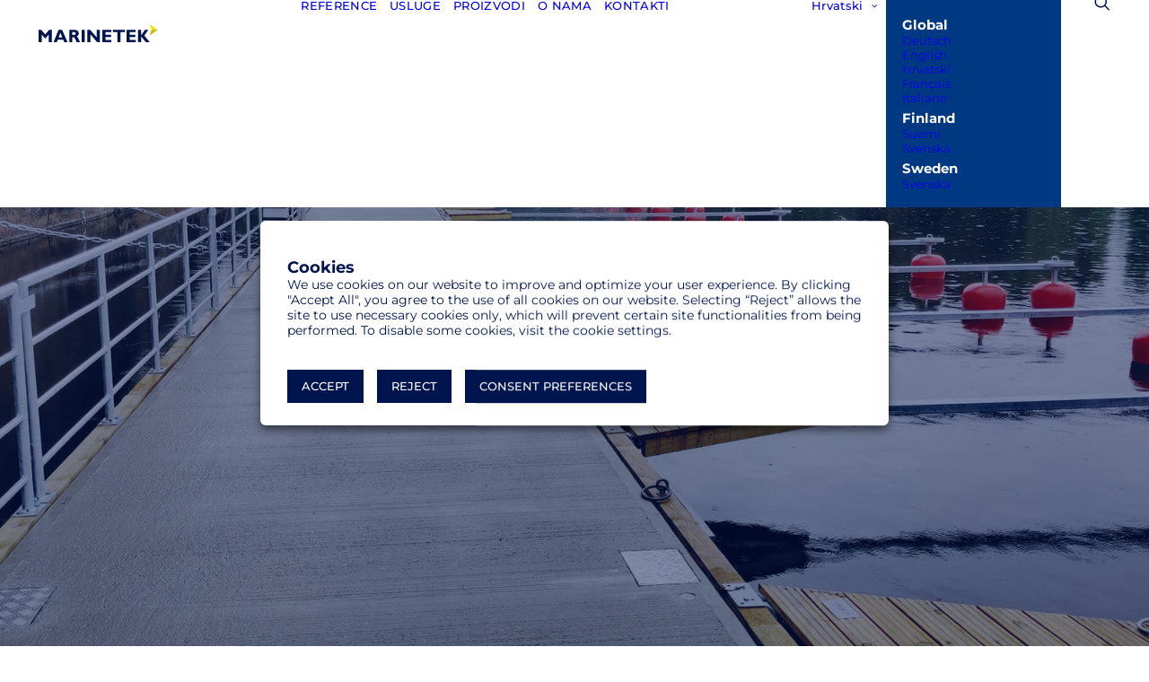

--- FILE ---
content_type: text/html; charset=UTF-8
request_url: https://marinetek.net/hr/references/voikkaa-marine/
body_size: 21770
content:
<!DOCTYPE html>
<html class="no-touch" lang="hr" xmlns="http://www.w3.org/1999/xhtml">
<head>
<meta http-equiv="Content-Type" content="text/html; charset=UTF-8">
<meta name="viewport" content="width=device-width, initial-scale=1">
<link rel="profile" href="http://gmpg.org/xfn/11">
<link rel="pingback" href="https://marinetek.net/xmlrpc.php">
<meta name='robots' content='index, follow, max-image-preview:large, max-snippet:-1, max-video-preview:-1' />
<link rel="alternate" href="https://marinetek.net/references/voikkaa-marinas/" hreflang="en" />
<link rel="alternate" href="https://marinetek.net/hr/references/voikkaa-marine/" hreflang="hr" />
<link rel="alternate" href="https://marinetek.net/fr/references/voikkaa-marinas-kouvola-finlande/" hreflang="fr" />
<link rel="alternate" href="https://marinetek.net/it/references/voikkaa-marine/" hreflang="it" />
<link rel="alternate" href="https://marinetek.net/fi/references/voikkaan-satama/" hreflang="fi" />
<link rel="alternate" href="https://marinetek.net/sv/references/voikkaa-marinas/" hreflang="sv-FI" />
<link rel="alternate" href="https://marinetek.net/se/references/voikkaa-marinas/" hreflang="sv-SE" />

	<!-- This site is optimized with the Yoast SEO plugin v26.6 - https://yoast.com/wordpress/plugins/seo/ -->
	<title>Voikkaa Marine | Marinetek</title>
	<link rel="canonical" href="https://marinetek.net/hr/references/voikkaa-marine/" />
	<meta property="og:locale" content="hr_HR" />
	<meta property="og:locale:alternate" content="en_US" />
	<meta property="og:locale:alternate" content="fr_FR" />
	<meta property="og:locale:alternate" content="it_IT" />
	<meta property="og:locale:alternate" content="" />
	<meta property="og:locale:alternate" content="sv_SE" />
	<meta property="og:type" content="article" />
	<meta property="og:title" content="Voikkaa Marine | Marinetek" />
	<meta property="og:description" content="Kouvola, Finska" />
	<meta property="og:url" content="https://marinetek.net/hr/references/voikkaa-marine/" />
	<meta property="og:site_name" content="Marinetek" />
	<meta property="article:modified_time" content="2022-09-02T05:14:00+00:00" />
	<meta property="og:image" content="https://marinetek.net/wp-content/uploads/2020/08/Virtakivi-Kouvola.jpg" />
	<meta property="og:image:width" content="2000" />
	<meta property="og:image:height" content="912" />
	<meta property="og:image:type" content="image/jpeg" />
	<meta name="twitter:card" content="summary_large_image" />
	<meta name="twitter:label1" content="Procijenjeno vrijeme čitanja" />
	<meta name="twitter:data1" content="4 minute" />
	<script type="application/ld+json" class="yoast-schema-graph">{"@context":"https://schema.org","@graph":[{"@type":"WebPage","@id":"https://marinetek.net/hr/references/voikkaa-marine/","url":"https://marinetek.net/hr/references/voikkaa-marine/","name":"Voikkaa Marine | Marinetek","isPartOf":{"@id":"https://marinetek.net/hr/#website"},"primaryImageOfPage":{"@id":"https://marinetek.net/hr/references/voikkaa-marine/#primaryimage"},"image":{"@id":"https://marinetek.net/hr/references/voikkaa-marine/#primaryimage"},"thumbnailUrl":"https://marinetek.net/wp-content/uploads/2020/08/Virtakivi-Kouvola.jpg","datePublished":"2022-09-02T05:11:42+00:00","dateModified":"2022-09-02T05:14:00+00:00","breadcrumb":{"@id":"https://marinetek.net/hr/references/voikkaa-marine/#breadcrumb"},"inLanguage":"hr","potentialAction":[{"@type":"ReadAction","target":["https://marinetek.net/hr/references/voikkaa-marine/"]}]},{"@type":"ImageObject","inLanguage":"hr","@id":"https://marinetek.net/hr/references/voikkaa-marine/#primaryimage","url":"https://marinetek.net/wp-content/uploads/2020/08/Virtakivi-Kouvola.jpg","contentUrl":"https://marinetek.net/wp-content/uploads/2020/08/Virtakivi-Kouvola.jpg","width":2000,"height":912},{"@type":"BreadcrumbList","@id":"https://marinetek.net/hr/references/voikkaa-marine/#breadcrumb","itemListElement":[{"@type":"ListItem","position":1,"name":"Home","item":"https://marinetek.net/hr/"},{"@type":"ListItem","position":2,"name":"References","item":"https://marinetek.net/hr/references/"},{"@type":"ListItem","position":3,"name":"Voikkaa Marine"}]},{"@type":"WebSite","@id":"https://marinetek.net/hr/#website","url":"https://marinetek.net/hr/","name":"Marinetek","description":"","publisher":{"@id":"https://marinetek.net/hr/#organization"},"potentialAction":[{"@type":"SearchAction","target":{"@type":"EntryPoint","urlTemplate":"https://marinetek.net/hr/?s={search_term_string}"},"query-input":{"@type":"PropertyValueSpecification","valueRequired":true,"valueName":"search_term_string"}}],"inLanguage":"hr"},{"@type":"Organization","@id":"https://marinetek.net/hr/#organization","name":"Marinetek","url":"https://marinetek.net/hr/","logo":{"@type":"ImageObject","inLanguage":"hr","@id":"https://marinetek.net/hr/#/schema/logo/image/","url":"https://marinetek.net/wp-content/uploads/2023/12/marinetek-logo.jpg","contentUrl":"https://marinetek.net/wp-content/uploads/2023/12/marinetek-logo.jpg","width":696,"height":696,"caption":"Marinetek"},"image":{"@id":"https://marinetek.net/hr/#/schema/logo/image/"}}]}</script>
	<!-- / Yoast SEO plugin. -->


<link rel='dns-prefetch' href='//fonts.googleapis.com' />
<link rel="alternate" type="application/rss+xml" title="Marinetek &raquo; Kanal" href="https://marinetek.net/hr/feed/" />
<link rel="alternate" type="application/rss+xml" title="Marinetek &raquo; Kanal komentara" href="https://marinetek.net/hr/comments/feed/" />
<link rel="alternate" type="application/rss+xml" title="Marinetek &raquo; Voikkaa Marine Kanal komentara" href="https://marinetek.net/hr/references/voikkaa-marine/feed/" />
<link rel="alternate" title="oEmbed (JSON)" type="application/json+oembed" href="https://marinetek.net/wp-json/oembed/1.0/embed?url=https%3A%2F%2Fmarinetek.net%2Fhr%2Freferences%2Fvoikkaa-marine%2F&#038;lang=hr" />
<link rel="alternate" title="oEmbed (XML)" type="text/xml+oembed" href="https://marinetek.net/wp-json/oembed/1.0/embed?url=https%3A%2F%2Fmarinetek.net%2Fhr%2Freferences%2Fvoikkaa-marine%2F&#038;format=xml&#038;lang=hr" />
<style id='wp-img-auto-sizes-contain-inline-css' type='text/css'>img:is([sizes=auto i],[sizes^="auto," i]){contain-intrinsic-size:3000px 1500px}</style>

<link data-optimized="1" rel='stylesheet' id='wpmf-bakery-style-css' href='https://marinetek.net/wp-content/litespeed/css/9843631933794d1a069c200b1518a00f.css?ver=bb062' type='text/css' media='all' />
<link data-optimized="1" rel='stylesheet' id='wpmf-bakery-display-gallery-style-css' href='https://marinetek.net/wp-content/litespeed/css/bc2f943690af10bd6cb50c9c50610354.css?ver=c0e59' type='text/css' media='all' />
<style id='classic-theme-styles-inline-css' type='text/css'>
/*! This file is auto-generated */
.wp-block-button__link{color:#fff;background-color:#32373c;border-radius:9999px;box-shadow:none;text-decoration:none;padding:calc(.667em + 2px) calc(1.333em + 2px);font-size:1.125em}.wp-block-file__button{background:#32373c;color:#fff;text-decoration:none}</style>
<link data-optimized="1" rel='stylesheet' id='uncodefont-google-css' href='https://marinetek.net/wp-content/litespeed/css/79961a3c05ee3a2f42ccf2e99c92b7fe.css?ver=2b7fe' type='text/css' media='all' />
<link data-optimized="1" rel='stylesheet' id='cookie-law-info-css' href='https://marinetek.net/wp-content/litespeed/css/5e2db9e02f31ab065cd38ffc198ab96c.css?ver=09486' type='text/css' media='all' />
<link data-optimized="1" rel='stylesheet' id='cookie-law-info-gdpr-css' href='https://marinetek.net/wp-content/litespeed/css/3978beb2bbd7a1436ea294754e8352e9.css?ver=89839' type='text/css' media='all' />
<style id='cookie-law-info-gdpr-inline-css' type='text/css'>.cli-modal-content,.cli-tab-content{background-color:#fff}.cli-privacy-content-text,.cli-modal .cli-modal-dialog,.cli-tab-container p,a.cli-privacy-readmore{color:#000}.cli-tab-header{background-color:#f2f2f2}.cli-tab-header,.cli-tab-header a.cli-nav-link,span.cli-necessary-caption,.cli-switch .cli-slider:after{color:#000}.cli-switch .cli-slider:before{background-color:#fff}.cli-switch input:checked+.cli-slider:before{background-color:#fff}.cli-switch .cli-slider{background-color:#e3e1e8}.cli-switch input:checked+.cli-slider{background-color:#28a745}.cli-modal-close svg{fill:#000}.cli-tab-footer .wt-cli-privacy-accept-all-btn{background-color:#00acad;color:#fff}.cli-tab-footer .wt-cli-privacy-accept-btn{background-color:#00acad;color:#fff}.cli-tab-header a:before{border-right:1px solid #000;border-bottom:1px solid #000}</style>
<link data-optimized="1" rel='stylesheet' id='uncode-style-css' href='https://marinetek.net/wp-content/litespeed/css/191714d731dc1d6cae3688dacc13892a.css?ver=fe787' type='text/css' media='all' />
<style id='uncode-style-inline-css' type='text/css'>@media (min-width:960px){.limit-width{max-width:93%;margin:auto}.menu-container:not(.grid-filters) .menu-horizontal ul.menu-smart .megamenu-block-wrapper>.vc_row[data-parent="true"].limit-width:not(.row-parent-limit){max-width:calc(93% - 72px)}}body.menu-custom-padding .col-lg-0.logo-container,body.menu-custom-padding .col-lg-2.logo-container,body.menu-custom-padding .col-lg-12 .logo-container,body.menu-custom-padding .col-lg-4.logo-container{padding-top:36px;padding-bottom:36px}body.menu-custom-padding .col-lg-0.logo-container.shrinked,body.menu-custom-padding .col-lg-2.logo-container.shrinked,body.menu-custom-padding .col-lg-12 .logo-container.shrinked,body.menu-custom-padding .col-lg-4.logo-container.shrinked{padding-top:27px;padding-bottom:27px}@media (max-width:959px){body.menu-custom-padding .menu-container .logo-container{padding-top:27px!important;padding-bottom:27px!important}}#changer-back-color{transition:background-color 1000ms cubic-bezier(.25,1,.5,1)!important}#changer-back-color>div{transition:opacity 1000ms cubic-bezier(.25,1,.5,1)!important}body.bg-changer-init.disable-hover .main-wrapper .style-light,body.bg-changer-init.disable-hover .main-wrapper .style-light h1,body.bg-changer-init.disable-hover .main-wrapper .style-light h2,body.bg-changer-init.disable-hover .main-wrapper .style-light h3,body.bg-changer-init.disable-hover .main-wrapper .style-light h4,body.bg-changer-init.disable-hover .main-wrapper .style-light h5,body.bg-changer-init.disable-hover .main-wrapper .style-light h6,body.bg-changer-init.disable-hover .main-wrapper .style-light a,body.bg-changer-init.disable-hover .main-wrapper .style-dark,body.bg-changer-init.disable-hover .main-wrapper .style-dark h1,body.bg-changer-init.disable-hover .main-wrapper .style-dark h2,body.bg-changer-init.disable-hover .main-wrapper .style-dark h3,body.bg-changer-init.disable-hover .main-wrapper .style-dark h4,body.bg-changer-init.disable-hover .main-wrapper .style-dark h5,body.bg-changer-init.disable-hover .main-wrapper .style-dark h6,body.bg-changer-init.disable-hover .main-wrapper .style-dark a{transition:color 1000ms cubic-bezier(.25,1,.5,1)!important}</style>
<link data-optimized="1" rel='stylesheet' id='uncode-icons-css' href='https://marinetek.net/wp-content/litespeed/css/60137515d8c2f9958fe67b5aa5f37379.css?ver=2a1bd' type='text/css' media='all' />
<link data-optimized="1" rel='stylesheet' id='uncode-custom-style-css' href='https://marinetek.net/wp-content/litespeed/css/c1c7edd00f6d4e12d9c18320b34e5282.css?ver=967df' type='text/css' media='all' />
<style id='uncode-custom-style-inline-css' type='text/css'>.drop-menu{z-index:1000!important}.sub-nav{z-index:900!important}.sub-nav .single-bottom-padding{padding-bottom:15px!important}.sub-nav .single-top-padding{padding-top:15px!important}.sub-nav li{font-size:12px!important;font-weight:500!important}.widget-container.widget_nav_menu li a{padding:0 0 0 0;text-transform:none;letter-spacing:.025em;opacity:.7}.sub-nav ul.menu-smart li.current-menu-item a{opacity:1}.widget-container.widget_nav_menu li>a:hover{color:#fff!important;opacity:1}.gform_required_legend{display:none}.counter-text p{font-weight:500!important}.share-button{top:5px}.post-info .author-info{display:none}table td{font-weight:500}blockquote small:before{content:none;margin:0 0 0 0}.tmb .t-entry p.t-entry-meta span{color:#5a5e69!important;font-weight:400;font-size:14px}.tmb-light.tmb .t-entry-text hr{border-color:#5a5e69!important}.h4{line-height:1.3}p{letter-spacing:.025em;line-height:1.5}.text-lead,.text-lead:not(ul)>*{line-height:1.5}.text-lead:not(ul):not(ol)>*{line-height:1.5}.intro .text-lead:not(ul)>*{font-weight:500}.fontspace-158032{letter-spacing:1.5px!important}.grid-filters:not(.with-bg){margin-bottom:25px}.tab-container:not(.default-typography) .nav-tabs{font-weight:500!important}.tab-container:not(.default-typography) .nav-tabs>li>a span{font-size:14px}@supports ((backdrop-filter:blur(10px)) or (-webkit-backdrop-filter:blur(10px))){.sub-nav{-webkit-backdrop-filter:blur(10px);backdrop-filter:blur(10px)}}@media (min-width:960px){.vertical-tab-contents{width:70%}.vertical-tab-menu{width:30%}.nav-tabs>li.active>a,.tabs-left>li.active>a{background-color:#efefef;padding:12px 24px 12px 24px!important}.tabs-left>li>a{padding:12px 24px 12px 24px!important}.tab-content.vertical{border-left-width:0;border-left-style:solid}.vertical-tab-menu .nav-tabs{border-right-width:0;border-right-style:solid}.overlay.style-dark-bg{background-color:rgb(0 20 77 / .95)!important}}@media (max-width:959px){.menu-smart a{text-transform:none;padding:18px 36px 18px 36px}.menu-smart i.fa-angle-right{display:none}.menu-smart i.fa-dropdown.desktop-hidden{display:none}.fontsize-962019{font-size:24px}.h4:not([class*="fontsize-"]){font-size:18px}}@media (min-width:1600px){.limit-width{max-width:79%;margin:auto}}.tmb .t-entry-text p,.tmb .t-entry-text a{word-wrap:break-word}.tmb .t-entry .t-entry-title,.tmb .t-entry .t-entry-table-typography{word-break:normal}#menu-languages .drop-menu li:first-child:before{content:"Global";display:block;font-size:15px;color:#fff;font-weight:700}#menu-languages .drop-menu li:nth-child(6):before{content:"Finland";display:block;font-size:15px;color:#fff;font-weight:700;margin-top:5px}#menu-languages .drop-menu li:nth-child(8):before{content:"Sweden";display:block;font-size:15px;color:#fff;font-weight:700;margin-top:5px}@media screen and (max-width:960px){#menu-languages .drop-menu li:first-child:before{font-size:18px;margin-left:38px;text-transform:uppercase;margin-top:15px}.menu-container:not(.grid-filters) ul.menu-smart .drop-menu a:not(.social-menu-link):not(.vc_control-btn){font-size:14px!important;padding-top:10px!important;padding-bottom:10px!important}#menu-languages .drop-menu li:nth-child(5):before{font-size:18px;margin-left:38px;text-transform:uppercase;margin-top:15px}#menu-languages .drop-menu li:nth-child(7):before{font-size:18px;margin-left:38px;text-transform:uppercase;margin-top:15px}}</style>
<link data-optimized="1" rel='stylesheet' id='child-style-css' href='https://marinetek.net/wp-content/litespeed/css/9dcc79c109643bdfde2e52619ef89383.css?ver=b03ab' type='text/css' media='all' />
<script type="text/javascript" src="https://marinetek.net/wp-includes/js/jquery/jquery.min.js?ver=3.7.1" id="jquery-core-js"></script>
<script data-optimized="1" type="text/javascript" src="https://marinetek.net/wp-content/litespeed/js/f25efb1350c0ee3c769e37bd36b47946.js?ver=ebfe3" id="jquery-migrate-js"></script>
<script data-optimized="1" type="text/javascript" id="cookie-law-info-js-extra">var Cli_Data={"nn_cookie_ids":["_gat_UA-*","_GRECAPTCHA","CookieLawInfoConsent","_cfuvid","__hssc","__cf_bm","hubspotutk","__hstc","_gat_UA-37465006-8","_gid","_ga","__hssrc","viewed_cookie_policy","wordpress_test_cookie","pll_language"],"non_necessary_cookies":{"necessary":["__hssrc","cookielawinfo-checkbox-others","cookielawinfo-checkbox-advertisement","cookielawinfo-checkbox-analytics","cookielawinfo-checkbox-performance","cookielawinfo-checkbox-functional","cookielawinfo-checkbox-necessary","viewed_cookie_policy","wordpress_test_cookie"],"functional":["__hssc","__cf_bm","pll_language"],"analytics":["hubspotutk","__hstc","_gat_UA-37465006-8","_gid","_ga"],"others":["_cfuvid"]},"cookielist":{"necessary":{"id":366,"status":!0,"priority":0,"title":"Necessary","strict":!0,"default_state":!1,"ccpa_optout":!1,"loadonstart":!1},"functional":{"id":369,"status":!0,"priority":5,"title":"Functional","strict":!1,"default_state":!1,"ccpa_optout":!1,"loadonstart":!1},"performance":{"id":372,"status":!0,"priority":4,"title":"Performance","strict":!1,"default_state":!1,"ccpa_optout":!1,"loadonstart":!1},"analytics":{"id":375,"status":!0,"priority":3,"title":"Analytics","strict":!1,"default_state":!1,"ccpa_optout":!1,"loadonstart":!1},"advertisement":{"id":378,"status":!0,"priority":2,"title":"Advertisement","strict":!1,"default_state":!1,"ccpa_optout":!1,"loadonstart":!1},"others":{"id":381,"status":!0,"priority":1,"title":"Others","strict":!1,"default_state":!1,"ccpa_optout":!1,"loadonstart":!1}},"ajax_url":"https://marinetek.net/wp-admin/admin-ajax.php","current_lang":"hr","security":"401ccaa699","eu_countries":["GB"],"geoIP":"disabled","use_custom_geolocation_api":"","custom_geolocation_api":"https://geoip.cookieyes.com/geoip/checker/result.php","consentVersion":"3","strictlyEnabled":["necessary","obligatoire"],"cookieDomain":"","privacy_length":"250","ccpaEnabled":"","ccpaRegionBased":"","ccpaBarEnabled":"","ccpaType":"gdpr","triggerDomRefresh":"","secure_cookies":""};var log_object={"ajax_url":"https://marinetek.net/wp-admin/admin-ajax.php"}</script>
<script data-optimized="1" type="text/javascript" src="https://marinetek.net/wp-content/litespeed/js/589059c32f9537238ef3657aaf056213.js?ver=f7480" id="cookie-law-info-js"></script>
<script data-optimized="1" type="text/javascript" id="uncode-init-js-extra">var SiteParameters={"days":"days","hours":"hours","minutes":"minutes","seconds":"seconds","constant_scroll":"on","scroll_speed":"2","parallax_factor":"0.25","loading":"Loading\u2026","slide_name":"slide","slide_footer":"footer","ajax_url":"https://marinetek.net/wp-admin/admin-ajax.php","nonce_adaptive_images":"489b4cf71d","nonce_srcset_async":"e8601f6294","enable_debug":"","block_mobile_videos":"","is_frontend_editor":"","main_width":["93","%"],"mobile_parallax_allowed":"","listen_for_screen_update":"1","wireframes_plugin_active":"1","sticky_elements":"off","resize_quality":"80","register_metadata":"1","bg_changer_time":"1000","update_wc_fragments":"1","optimize_shortpixel_image":"","menu_mobile_offcanvas_gap":"45","custom_cursor_selector":"[href], .trigger-overlay, .owl-next, .owl-prev, .owl-dot, input[type=\"submit\"], input[type=\"checkbox\"], button[type=\"submit\"], a[class^=\"ilightbox\"], .ilightbox-thumbnail, .ilightbox-prev, .ilightbox-next, .overlay-close, .unmodal-close, .qty-inset \u003E span, .share-button li, .uncode-post-titles .tmb.tmb-click-area, .btn-link, .tmb-click-row .t-inside, .lg-outer button, .lg-thumb img, a[data-lbox], .uncode-close-offcanvas-overlay, .uncode-nav-next, .uncode-nav-prev, .uncode-nav-index","mobile_parallax_animation":"","lbox_enhanced":"1","native_media_player":"1","vimeoPlayerParams":"?autoplay=0","ajax_filter_key_search":"key","ajax_filter_key_unfilter":"unfilter","index_pagination_disable_scroll":"","index_pagination_scroll_to":"","uncode_wc_popup_cart_qty":"","disable_hover_hack":"","uncode_nocookie":"","menuHideOnClick":"1","menuShowOnClick":"","smoothScroll":"off","smoothScrollDisableHover":"","smoothScrollQuery":"960","uncode_force_onepage_dots":"","uncode_smooth_scroll_safe":"","uncode_lb_add_galleries":", .gallery","uncode_lb_add_items":", .gallery .gallery-item a","uncode_prev_label":"Previous","uncode_next_label":"Next","uncode_slide_label":"Slide","uncode_share_label":"Share on %","uncode_has_ligatures":"","uncode_is_accessible":"","uncode_carousel_itemSelector":"*:not(.hidden)","dynamic_srcset_active":"1","dynamic_srcset_bg_mobile_breakpoint":"570","dynamic_srcset_bunch_limit":"1","dynamic_srcset_bg_mobile_size":"0","activate_webp":"","force_webp":"","uncode_limit_width":"93%"}</script>
<script data-optimized="1" type="text/javascript" src="https://marinetek.net/wp-content/litespeed/js/cd67ddb4536cd2523720f36610931a66.js?ver=2528a" id="uncode-init-js"></script>
<script></script>		<script>
			const redact_ad_data = false;
			let wt_cli_ad_storage, wt_cli_analytics_storage, wt_cli_functionality_storage, wt_cli_waiting_period;
			let wt_url_passthrough = true;
			let wt_cli_bypass = 0;
			// Set values for wt_cli_advertisement_category, wt_cli_analytics_category, wt_cli_functional_category
			let wt_cli_advertisement_category = 'advertisement';
			let wt_cli_analytics_category = 'analytics';
			let wt_cli_functional_category = 'functional';

			window.dataLayer = window.dataLayer || [];
			//Set default state 
			update_default_state(wt_cli_advertisement_category, wt_cli_analytics_category, wt_cli_functional_category);

			function update_default_state(wt_cli_advertisement_category, wt_cli_analytics_category, wt_cli_functional_category) {
				let wt_cookie_policy_val = getCookie(`viewed_cookie_policy`, true);
				let wt_analytics_cookie_val = getCookie(`cookielawinfo-checkbox-${wt_cli_analytics_category}`);
				let wt_advertisement_cookie_val = getCookie(`cookielawinfo-checkbox-${wt_cli_advertisement_category}`);
				let wt_functional_cookie_val = getCookie(`cookielawinfo-checkbox-${wt_cli_functional_category}`);
				wt_cli_ad_storage = (wt_advertisement_cookie_val === 'yes' && wt_cookie_policy_val) ? 'granted' : 'denied';
				wt_cli_analytics_storage = (wt_analytics_cookie_val === 'yes' && wt_cookie_policy_val) ? 'granted' : 'denied';
				wt_cli_functionality_storage = (wt_functional_cookie_val === 'yes' && wt_cookie_policy_val) ? 'granted' : 'denied';
				wt_cli_waiting_period = 500;
				//Support for cookie scanner
				if (wt_cli_bypass) {
					wt_cli_ad_storage = wt_cli_analytics_storage = wt_cli_functionality_storage = 'granted';
					wt_cli_waiting_period = 100;
				}
				gtag("consent", "default", {
					ad_storage: "denied",
					ad_user_data: "denied",
					ad_personalization: "denied",
					analytics_storage: "denied",
					functionality_storage: "denied",
					personalization_storage: "denied",
					security_storage: "granted",
					wait_for_update: wt_cli_waiting_period,
				});
			}

			function gtag() {
				dataLayer.push(arguments);
			}
			gtag("set", "developer_id.dZDk4Nz", true);
			gtag("set", "ads_data_redaction", true);
			gtag("set", "url_passthrough", wt_url_passthrough);

			//Check whether already given consent 
			let wt_viewed_cookie_policy = getCookie(`viewed_cookie_policy`, true);
			if(wt_viewed_cookie_policy) {
				checkConsentInitialized();
			}
			// Check if banner is hidden and initialize consent
			document.addEventListener("cliBannerVisibility", function(event) {
				if (event.detail.visible === false) {
					checkConsentInitialized();
				}
			});
			document.addEventListener("cli_consent_update", function() {
				checkConsentInitialized();
			});
			function checkConsentInitialized() {
				// Define a variable to store the retry interval
				const retryInterval = 100; // milliseconds

				function tryToUpdateConsent() {
					// Check if CLI.consent is not loaded yet
					if (typeof CLI === 'undefined' || Object.keys(CLI.consent).length === 0) {
						// If not loaded, wait for the retry interval and retry
						setTimeout(tryToUpdateConsent, retryInterval);
						return;
					}
					// If CLI.consent is loaded, proceed with updating consent status
					setTimeout(update_consent_status, 500); // Delaying the function call for 0.5 seconds
				}

				// Start the initial attempt to update consent
				tryToUpdateConsent();
			}

			function update_consent_status() {
				// Your logic for accepting cookie consent
				wt_cli_ad_storage = 'denied';
				wt_cli_analytics_storage = 'denied';
				wt_cli_functionality_storage = 'denied';
				if (CLI.consent[wt_cli_advertisement_category] == true) {
					wt_cli_ad_storage = 'granted';
				}
				if (CLI.consent[wt_cli_analytics_category] == true) {
					wt_cli_analytics_storage = 'granted';
				}
				if (CLI.consent[wt_cli_functional_category] == true) {
					wt_cli_functionality_storage = 'granted';
				}
				// Access cliBlocker.cliShowBar value
				let isBannerDisabled = cliBlocker.cliShowBar;
				//Support for cookie scanner
				if (wt_cli_bypass || !isBannerDisabled) {
					wt_cli_ad_storage = wt_cli_analytics_storage = wt_cli_functionality_storage = 'granted';
					wt_cli_waiting_period = 100;
				}
				gtag('consent', 'update', {
					'ad_storage': wt_cli_ad_storage,
					'ad_user_data': wt_cli_ad_storage,
					'ad_personalization': wt_cli_ad_storage,
					'analytics_storage': wt_cli_analytics_storage,
					'functionality_storage': wt_cli_functionality_storage,
					'personalization_storage': wt_cli_functionality_storage,
					'security_storage': "granted",
				});
				set_ads_data_redaction();
			}

			function set_ads_data_redaction() {
				if (redact_ad_data && wt_cli_ad_storage == 'denied') {
					gtag('set', 'ads_data_redaction', true);
				}
			}

			function getCookie(name, force = false) {
				const value = "; " + document.cookie;
				const parts = value.split("; " + name + "=");
				if (parts.length === 2) {
					return parts.pop().split(";").shift();
				}
				return force ? false : 'no'; // Return 'false' if cookie doesn't exist and force is true
			}
		</script>
	<link rel="https://api.w.org/" href="https://marinetek.net/wp-json/" /><link rel="alternate" title="JSON" type="application/json" href="https://marinetek.net/wp-json/wp/v2/portfolio/113357" /><link rel="EditURI" type="application/rsd+xml" title="RSD" href="https://marinetek.net/xmlrpc.php?rsd" />
<meta name="generator" content="WordPress 6.9" />
<link rel='shortlink' href='https://marinetek.net/?p=113357' />
<!-- Google Tag Manager -->
<script>(function(w,d,s,l,i){w[l]=w[l]||[];w[l].push({'gtm.start':
new Date().getTime(),event:'gtm.js'});var f=d.getElementsByTagName(s)[0],
j=d.createElement(s),dl=l!='dataLayer'?'&l='+l:'';j.async=true;j.src=
'https://www.googletagmanager.com/gtm.js?id='+i+dl;f.parentNode.insertBefore(j,f);
})(window,document,'script','dataLayer','GTM-NKZ83XB');</script>
<!-- End Google Tag Manager -->

<meta name="google-site-verification" content="lX3frVnw079Z_XMCEJBPx-zy2M_hzUXvhD-KHAwGlK0" /><script data-optimized="1" type='text/javascript' src='https://marinetek.net/wp-content/litespeed/js/ed8cc34d5f963473dcb835dd0fbf7979.js?ver=f7979'></script>
<script data-optimized="1" type='text/javascript'>try{Typekit.load()}catch(e){}</script>
<link rel="icon" href="https://marinetek.net/wp-content/uploads/2022/08/cropped-marinetek-icon-32x32.png" sizes="32x32" />
<link rel="icon" href="https://marinetek.net/wp-content/uploads/2022/08/cropped-marinetek-icon-192x192.png" sizes="192x192" />
<link rel="apple-touch-icon" href="https://marinetek.net/wp-content/uploads/2022/08/cropped-marinetek-icon-180x180.png" />
<meta name="msapplication-TileImage" content="https://marinetek.net/wp-content/uploads/2022/08/cropped-marinetek-icon-270x270.png" />
		<style type="text/css" id="wp-custom-css">#menu-item-114915-de a{//display:none}.cli-plugin-button{margin:0 15px 10px 0px!important;background-color:#00144D!important;color:#FFF!important;border-color:#ffffff!important;font-family:Montserrat!important;text-transform:uppercase!important;border-radius:3px;padding:12px 16px!important}@media only screen and (max-width:480px){.cli-plugin-button{width:100%;text-align:center}}.wt-cli-cookie-bar{border-radius:6px}.cli-bar-message,.cli-bar-message p{margin-bottom:20px!important;font-size:14px!important;letter-spacing:0px!important;line-height:1.25!important}#wt-cli-iab-notice-toggle{color:#00144D!important}.cli-bar-btn_container{text-align:left;padding-top:1em}.cli-bar-message{font-size:18px}#cookie-law-info-bar{padding:2em;width:90%!important;max-width:700px!important}.cli-plugin-button:focus{opacity:1!important;text-decoration:none}.gform_confirmation_message{text-align:center}#main-logo .navbar-brand img{margin-top:-9px}@media only screen and (min-width:960px) and (max-width:1480px){body .menu-smart>li>a{padding:0 5px;font-size:13px!important;letter-spacing:0}body .logo-image{height:20px!important}body.lang-fi #menu-languages{padding-left:12px!important}body[class*=hmenu-]:not(.hormenu-position-right).lang-fi .navbar-cta+.uncode-close-offcanvas-mobile+.navbar-nav-last>ul{padding-left:0px!important}body.hmenu-position-center .logo-container{min-width:130px!important}.menu-primary .row-menu-inner{padding:0!important}body.lang-fi #logo-container-mobile{padding-right:6px!important}}@media only screen and (min-width:960px) and (max-width:1100px){body.lang-fi .menu-smart>li>a{padding:0 3px;font-size:11px!important}}</style>
		<noscript><style> .wpb_animate_when_almost_visible { opacity: 1; }</style></noscript><style id='global-styles-inline-css' type='text/css'>:root{--wp--preset--aspect-ratio--square:1;--wp--preset--aspect-ratio--4-3:4/3;--wp--preset--aspect-ratio--3-4:3/4;--wp--preset--aspect-ratio--3-2:3/2;--wp--preset--aspect-ratio--2-3:2/3;--wp--preset--aspect-ratio--16-9:16/9;--wp--preset--aspect-ratio--9-16:9/16;--wp--preset--color--black:#000000;--wp--preset--color--cyan-bluish-gray:#abb8c3;--wp--preset--color--white:#ffffff;--wp--preset--color--pale-pink:#f78da7;--wp--preset--color--vivid-red:#cf2e2e;--wp--preset--color--luminous-vivid-orange:#ff6900;--wp--preset--color--luminous-vivid-amber:#fcb900;--wp--preset--color--light-green-cyan:#7bdcb5;--wp--preset--color--vivid-green-cyan:#00d084;--wp--preset--color--pale-cyan-blue:#8ed1fc;--wp--preset--color--vivid-cyan-blue:#0693e3;--wp--preset--color--vivid-purple:#9b51e0;--wp--preset--gradient--vivid-cyan-blue-to-vivid-purple:linear-gradient(135deg,rgb(6,147,227) 0%,rgb(155,81,224) 100%);--wp--preset--gradient--light-green-cyan-to-vivid-green-cyan:linear-gradient(135deg,rgb(122,220,180) 0%,rgb(0,208,130) 100%);--wp--preset--gradient--luminous-vivid-amber-to-luminous-vivid-orange:linear-gradient(135deg,rgb(252,185,0) 0%,rgb(255,105,0) 100%);--wp--preset--gradient--luminous-vivid-orange-to-vivid-red:linear-gradient(135deg,rgb(255,105,0) 0%,rgb(207,46,46) 100%);--wp--preset--gradient--very-light-gray-to-cyan-bluish-gray:linear-gradient(135deg,rgb(238,238,238) 0%,rgb(169,184,195) 100%);--wp--preset--gradient--cool-to-warm-spectrum:linear-gradient(135deg,rgb(74,234,220) 0%,rgb(151,120,209) 20%,rgb(207,42,186) 40%,rgb(238,44,130) 60%,rgb(251,105,98) 80%,rgb(254,248,76) 100%);--wp--preset--gradient--blush-light-purple:linear-gradient(135deg,rgb(255,206,236) 0%,rgb(152,150,240) 100%);--wp--preset--gradient--blush-bordeaux:linear-gradient(135deg,rgb(254,205,165) 0%,rgb(254,45,45) 50%,rgb(107,0,62) 100%);--wp--preset--gradient--luminous-dusk:linear-gradient(135deg,rgb(255,203,112) 0%,rgb(199,81,192) 50%,rgb(65,88,208) 100%);--wp--preset--gradient--pale-ocean:linear-gradient(135deg,rgb(255,245,203) 0%,rgb(182,227,212) 50%,rgb(51,167,181) 100%);--wp--preset--gradient--electric-grass:linear-gradient(135deg,rgb(202,248,128) 0%,rgb(113,206,126) 100%);--wp--preset--gradient--midnight:linear-gradient(135deg,rgb(2,3,129) 0%,rgb(40,116,252) 100%);--wp--preset--font-size--small:13px;--wp--preset--font-size--medium:20px;--wp--preset--font-size--large:36px;--wp--preset--font-size--x-large:42px;--wp--preset--spacing--20:0.44rem;--wp--preset--spacing--30:0.67rem;--wp--preset--spacing--40:1rem;--wp--preset--spacing--50:1.5rem;--wp--preset--spacing--60:2.25rem;--wp--preset--spacing--70:3.38rem;--wp--preset--spacing--80:5.06rem;--wp--preset--shadow--natural:6px 6px 9px rgba(0, 0, 0, 0.2);--wp--preset--shadow--deep:12px 12px 50px rgba(0, 0, 0, 0.4);--wp--preset--shadow--sharp:6px 6px 0px rgba(0, 0, 0, 0.2);--wp--preset--shadow--outlined:6px 6px 0px -3px rgb(255, 255, 255), 6px 6px rgb(0, 0, 0);--wp--preset--shadow--crisp:6px 6px 0px rgb(0, 0, 0)}:where(.is-layout-flex){gap:.5em}:where(.is-layout-grid){gap:.5em}body .is-layout-flex{display:flex}.is-layout-flex{flex-wrap:wrap;align-items:center}.is-layout-flex>:is(*,div){margin:0}body .is-layout-grid{display:grid}.is-layout-grid>:is(*,div){margin:0}:where(.wp-block-columns.is-layout-flex){gap:2em}:where(.wp-block-columns.is-layout-grid){gap:2em}:where(.wp-block-post-template.is-layout-flex){gap:1.25em}:where(.wp-block-post-template.is-layout-grid){gap:1.25em}.has-black-color{color:var(--wp--preset--color--black)!important}.has-cyan-bluish-gray-color{color:var(--wp--preset--color--cyan-bluish-gray)!important}.has-white-color{color:var(--wp--preset--color--white)!important}.has-pale-pink-color{color:var(--wp--preset--color--pale-pink)!important}.has-vivid-red-color{color:var(--wp--preset--color--vivid-red)!important}.has-luminous-vivid-orange-color{color:var(--wp--preset--color--luminous-vivid-orange)!important}.has-luminous-vivid-amber-color{color:var(--wp--preset--color--luminous-vivid-amber)!important}.has-light-green-cyan-color{color:var(--wp--preset--color--light-green-cyan)!important}.has-vivid-green-cyan-color{color:var(--wp--preset--color--vivid-green-cyan)!important}.has-pale-cyan-blue-color{color:var(--wp--preset--color--pale-cyan-blue)!important}.has-vivid-cyan-blue-color{color:var(--wp--preset--color--vivid-cyan-blue)!important}.has-vivid-purple-color{color:var(--wp--preset--color--vivid-purple)!important}.has-black-background-color{background-color:var(--wp--preset--color--black)!important}.has-cyan-bluish-gray-background-color{background-color:var(--wp--preset--color--cyan-bluish-gray)!important}.has-white-background-color{background-color:var(--wp--preset--color--white)!important}.has-pale-pink-background-color{background-color:var(--wp--preset--color--pale-pink)!important}.has-vivid-red-background-color{background-color:var(--wp--preset--color--vivid-red)!important}.has-luminous-vivid-orange-background-color{background-color:var(--wp--preset--color--luminous-vivid-orange)!important}.has-luminous-vivid-amber-background-color{background-color:var(--wp--preset--color--luminous-vivid-amber)!important}.has-light-green-cyan-background-color{background-color:var(--wp--preset--color--light-green-cyan)!important}.has-vivid-green-cyan-background-color{background-color:var(--wp--preset--color--vivid-green-cyan)!important}.has-pale-cyan-blue-background-color{background-color:var(--wp--preset--color--pale-cyan-blue)!important}.has-vivid-cyan-blue-background-color{background-color:var(--wp--preset--color--vivid-cyan-blue)!important}.has-vivid-purple-background-color{background-color:var(--wp--preset--color--vivid-purple)!important}.has-black-border-color{border-color:var(--wp--preset--color--black)!important}.has-cyan-bluish-gray-border-color{border-color:var(--wp--preset--color--cyan-bluish-gray)!important}.has-white-border-color{border-color:var(--wp--preset--color--white)!important}.has-pale-pink-border-color{border-color:var(--wp--preset--color--pale-pink)!important}.has-vivid-red-border-color{border-color:var(--wp--preset--color--vivid-red)!important}.has-luminous-vivid-orange-border-color{border-color:var(--wp--preset--color--luminous-vivid-orange)!important}.has-luminous-vivid-amber-border-color{border-color:var(--wp--preset--color--luminous-vivid-amber)!important}.has-light-green-cyan-border-color{border-color:var(--wp--preset--color--light-green-cyan)!important}.has-vivid-green-cyan-border-color{border-color:var(--wp--preset--color--vivid-green-cyan)!important}.has-pale-cyan-blue-border-color{border-color:var(--wp--preset--color--pale-cyan-blue)!important}.has-vivid-cyan-blue-border-color{border-color:var(--wp--preset--color--vivid-cyan-blue)!important}.has-vivid-purple-border-color{border-color:var(--wp--preset--color--vivid-purple)!important}.has-vivid-cyan-blue-to-vivid-purple-gradient-background{background:var(--wp--preset--gradient--vivid-cyan-blue-to-vivid-purple)!important}.has-light-green-cyan-to-vivid-green-cyan-gradient-background{background:var(--wp--preset--gradient--light-green-cyan-to-vivid-green-cyan)!important}.has-luminous-vivid-amber-to-luminous-vivid-orange-gradient-background{background:var(--wp--preset--gradient--luminous-vivid-amber-to-luminous-vivid-orange)!important}.has-luminous-vivid-orange-to-vivid-red-gradient-background{background:var(--wp--preset--gradient--luminous-vivid-orange-to-vivid-red)!important}.has-very-light-gray-to-cyan-bluish-gray-gradient-background{background:var(--wp--preset--gradient--very-light-gray-to-cyan-bluish-gray)!important}.has-cool-to-warm-spectrum-gradient-background{background:var(--wp--preset--gradient--cool-to-warm-spectrum)!important}.has-blush-light-purple-gradient-background{background:var(--wp--preset--gradient--blush-light-purple)!important}.has-blush-bordeaux-gradient-background{background:var(--wp--preset--gradient--blush-bordeaux)!important}.has-luminous-dusk-gradient-background{background:var(--wp--preset--gradient--luminous-dusk)!important}.has-pale-ocean-gradient-background{background:var(--wp--preset--gradient--pale-ocean)!important}.has-electric-grass-gradient-background{background:var(--wp--preset--gradient--electric-grass)!important}.has-midnight-gradient-background{background:var(--wp--preset--gradient--midnight)!important}.has-small-font-size{font-size:var(--wp--preset--font-size--small)!important}.has-medium-font-size{font-size:var(--wp--preset--font-size--medium)!important}.has-large-font-size{font-size:var(--wp--preset--font-size--large)!important}.has-x-large-font-size{font-size:var(--wp--preset--font-size--x-large)!important}</style>
<link data-optimized="1" rel='stylesheet' id='cookie-law-info-table-css' href='https://marinetek.net/wp-content/litespeed/css/0596f2c5faa4319ed5200da770752fca.css?ver=edf84' type='text/css' media='all' />
</head>
<body class="wp-singular portfolio-template-default single single-portfolio postid-113357 wp-theme-uncode wp-child-theme-uncode-child lang-hr group-blog hormenu-position-left hmenu hmenu-position-center header-full-width main-center-align menu-mobile-transparent menu-custom-padding menu-sticky-mobile menu-mobile-default menu-has-cta mobile-parallax-not-allowed ilb-no-bounce unreg uncode-btn-square qw-body-scroll-disabled no-qty-fx wpb-js-composer js-comp-ver-8.7.1.2 vc_responsive" data-border="0">

			<div id="vh_layout_help"></div><!-- Google Tag Manager (noscript) -->
<noscript><iframe src="https://www.googletagmanager.com/ns.html?id=GTM-NKZ83XB"
height="0" width="0" style="display:none;visibility:hidden"></iframe></noscript>
<!-- End Google Tag Manager (noscript) --><div class="body-borders" data-border="0"><div class="top-border body-border-shadow"></div><div class="right-border body-border-shadow"></div><div class="bottom-border body-border-shadow"></div><div class="left-border body-border-shadow"></div><div class="top-border style-light-bg"></div><div class="right-border style-light-bg"></div><div class="bottom-border style-light-bg"></div><div class="left-border style-light-bg"></div></div>	<div class="box-wrapper">
		<div class="box-container">
		<script data-optimized="1" type="text/javascript" id="initBox">UNCODE.initBox()</script>
		<div class="menu-wrapper menu-sticky menu-sticky-mobile">
													
													<header id="masthead" class="navbar menu-primary menu-light submenu-dark menu-transparent menu-add-padding style-light-original menu-absolute menu-with-logo">
														<div class="menu-container style-color-xsdn-bg menu-no-borders" role="navigation">
															<div class="row-menu limit-width">
																<div class="row-menu-inner">
																	<div id="logo-container-mobile" class="col-lg-0 logo-container middle">
																		<div id="main-logo" class="navbar-header style-light">
																			<a href="https://marinetek.net/hr/" class="navbar-brand" data-padding-shrink ="27" data-minheight="21" aria-label="Marinetek"><div class="logo-image main-logo  logo-light" data-maxheight="27" style="height: 27px;"><img decoding="async" src="https://marinetek.net/wp-content/uploads/2022/06/Marinetek-new-blue.svg" alt="logo" width="1" height="0" class="img-responsive" /></div><div class="logo-image main-logo  logo-dark" data-maxheight="27" style="height: 27px;display:none;"><img decoding="async" src="https://marinetek.net/wp-content/uploads/2022/06/Marinetek-white.svg" alt="logo" width="1" height="0" class="img-responsive" /></div></a>
																		</div>
																		<div class="mmb-container"><div class="mobile-additional-icons"></div><div class="mobile-menu-button mobile-menu-button-light lines-button" aria-label="Toggle menu" role="button" tabindex="0"><span class="lines"><span></span></span></div></div>
																	</div>
																	<div class="col-lg-12 main-menu-container middle">
																		<div class="menu-horizontal ">
																			<div class="menu-horizontal-inner">
																				<div class="nav navbar-nav navbar-main navbar-nav-first"><ul id="menu-primary-menu-hr" class="menu-primary-inner menu-smart sm" role="menu"><li role="menuitem"  id="menu-item-114728" class="menu-item menu-item-type-custom menu-item-object-custom depth-0 menu-item-114728 menu-item-link"><a href="/hr/references/">REFERENCE<i class="fa fa-angle-right fa-dropdown"></i></a></li>
<li role="menuitem"  id="menu-item-114727" class="menu-item menu-item-type-post_type menu-item-object-page depth-0 menu-item-114727 menu-item-link"><a href="https://marinetek.net/hr/usluge/">USLUGE<i class="fa fa-angle-right fa-dropdown"></i></a></li>
<li role="menuitem"  id="menu-item-114724" class="menu-item menu-item-type-post_type menu-item-object-page depth-0 menu-item-114724 menu-item-link"><a href="https://marinetek.net/hr/proizvodi/">PROIZVODI<i class="fa fa-angle-right fa-dropdown"></i></a></li>
<li role="menuitem"  id="menu-item-114726" class="menu-item menu-item-type-post_type menu-item-object-page depth-0 menu-item-114726 menu-item-link"><a href="https://marinetek.net/hr/o-nama/">O NAMA<i class="fa fa-angle-right fa-dropdown"></i></a></li>
<li role="menuitem"  id="menu-item-114725" class="menu-item menu-item-type-post_type menu-item-object-page depth-0 menu-item-114725 menu-item-link"><a href="https://marinetek.net/hr/kontakti/">KONTAKTI<i class="fa fa-angle-right fa-dropdown"></i></a></li>
</ul></div><div class="nav navbar-nav navbar-cta"><ul id="menu-languages" class="menu-cta-inner menu-smart sm" role="menu"><li role="menuitem"  id="menu-item-114915" class="pll-parent-menu-item menu-item menu-item-type-custom menu-item-object-custom current-menu-parent menu-item-has-children depth-0 menu-item-114915 dropdown menu-item-link"><a href="#pll_switcher" data-toggle="dropdown" class="dropdown-toggle" data-type="title">Hrvatski<i class="fa fa-angle-down fa-dropdown"></i></a>
<ul role="menu" class="drop-menu un-submenu " data-lenis-prevent>
	<li role="menuitem"  id="menu-item-114915-de" class="lang-item lang-item-611 lang-item-de no-translation lang-item-first menu-item menu-item-type-custom menu-item-object-custom depth-1 menu-item-114915-de"><a href="https://marinetek.net/de/" hreflang="de-DE" lang="de-DE">Deutsch<i class="fa fa-angle-right fa-dropdown"></i></a></li>
	<li role="menuitem"  id="menu-item-114915-en" class="lang-item lang-item-85 lang-item-en menu-item menu-item-type-custom menu-item-object-custom depth-1 menu-item-114915-en"><a href="https://marinetek.net/references/voikkaa-marinas/" hreflang="en-US" lang="en-US">English<i class="fa fa-angle-right fa-dropdown"></i></a></li>
	<li role="menuitem"  id="menu-item-114915-hr" class="lang-item lang-item-100 lang-item-hr current-lang menu-item menu-item-type-custom menu-item-object-custom depth-1 menu-item-114915-hr"><a href="https://marinetek.net/hr/references/voikkaa-marine/" hreflang="hr" lang="hr">Hrvatski<i class="fa fa-angle-right fa-dropdown"></i></a></li>
	<li role="menuitem"  id="menu-item-114915-fr" class="lang-item lang-item-96 lang-item-fr menu-item menu-item-type-custom menu-item-object-custom depth-1 menu-item-114915-fr"><a href="https://marinetek.net/fr/references/voikkaa-marinas-kouvola-finlande/" hreflang="fr-FR" lang="fr-FR">Français<i class="fa fa-angle-right fa-dropdown"></i></a></li>
	<li role="menuitem"  id="menu-item-114915-it" class="lang-item lang-item-104 lang-item-it menu-item menu-item-type-custom menu-item-object-custom depth-1 menu-item-114915-it"><a href="https://marinetek.net/it/references/voikkaa-marine/" hreflang="it-IT" lang="it-IT">Italiano<i class="fa fa-angle-right fa-dropdown"></i></a></li>
	<li role="menuitem"  id="menu-item-114915-fi" class="lang-item lang-item-88 lang-item-fi menu-item menu-item-type-custom menu-item-object-custom depth-1 menu-item-114915-fi"><a href="https://marinetek.net/fi/references/voikkaan-satama/" hreflang="fi-FI" lang="fi-FI">Suomi<i class="fa fa-angle-right fa-dropdown"></i></a></li>
	<li role="menuitem"  id="menu-item-114915-sv" class="lang-item lang-item-92 lang-item-sv menu-item menu-item-type-custom menu-item-object-custom depth-1 menu-item-114915-sv"><a href="https://marinetek.net/sv/references/voikkaa-marinas/" hreflang="sv-FI" lang="sv-FI">Svenska<i class="fa fa-angle-right fa-dropdown"></i></a></li>
	<li role="menuitem"  id="menu-item-114915-se" class="lang-item lang-item-492 lang-item-se menu-item menu-item-type-custom menu-item-object-custom depth-1 menu-item-114915-se"><a href="https://marinetek.net/se/references/voikkaa-marinas/" hreflang="sv-SE" lang="sv-SE">Svenska<i class="fa fa-angle-right fa-dropdown"></i></a></li>
</ul>
</li>
</ul></div><div class="uncode-close-offcanvas-mobile lines-button close navbar-mobile-el"><span class="lines"></span></div><div class="nav navbar-nav navbar-nav-last navbar-extra-icons"><ul class="menu-smart sm menu-icons" role="menu"><li role="menuitem" class="menu-item-link search-icon style-light dropdown "><a href="#" class="trigger-overlay search-icon" role="button" data-area="search" data-container="box-container" aria-label="Search">
													<i class="fa fa-search3"></i><span class="desktop-hidden"><span>Search</span></span><i class="fa fa-angle-down fa-dropdown desktop-hidden"></i>
													</a><ul role="menu" class="drop-menu desktop-hidden">
														<li role="menuitem">
															<form class="search" method="get" action="https://marinetek.net/hr/">
																<input type="search" class="search-field no-livesearch" placeholder="Search…" value="" name="s" title="Search…" /></form>
														</li>
													</ul></li></ul></div><div class="desktop-hidden menu-accordion-secondary">
														 							</div></div>
						
																		</div>
																	</div>
																</div>
															</div></div>
													</header>
												</div>			<script data-optimized="1" type="text/javascript" id="fixMenuHeight">UNCODE.fixMenuHeight()</script>
						<div class="main-wrapper">
				<div class="main-container">
					<div class="page-wrapper" role="main">
						<div class="sections-container" id="sections-container">
<div id="page-header"><div class="header-wrapper header-uncode-block">
									<div data-parent="true" class="vc_row has-bg need-focus style-color-210407-bg row-container with-zoomout" id="row-unique-0"><div class="row-background background-element">
											<div class="background-wrapper">
												<div class="background-inner srcset-bg" style="background-image: url(https://marinetek.net/wp-content/uploads/2020/08/Virtakivi-Kouvola.jpg.webp);background-repeat: no-repeat;background-position: center center;background-attachment: scroll;background-size: cover;"></div>
												<div class="block-bg-overlay style-color-prif-bg" style="opacity: 0.5;"></div>
											</div>
										</div><div class="row quad-top-padding quad-bottom-padding single-h-padding limit-width row-parent row-header" data-height-ratio="full"><div class="wpb_row row-inner"><div class="wpb_column pos-middle pos-center align_center column_parent col-lg-12 half-internal-gutter"><div class="uncol style-spec style-dark animate_when_almost_visible alpha-anim"  data-delay="400" data-speed="1000"><div class="uncoltable"><div class="uncell" ><div class="uncont no-block-padding col-custom-width" style=" max-width:996px;" ><div class="vc_custom_heading_wrap "><div class="heading-text el-text" ><h1 class="h1 text-uppercase" ><span>Voikkaa Marine</span></h1></div><div class="clear"></div></div><div class="vc_custom_heading_wrap "><div class="heading-text el-text" ><h2 class="font-152562 h4 fontspace-158032 font-weight-400 text-uppercase" ><span>Kouvola, Finska</span></h2></div><div class="clear"></div></div><div class="empty-space empty-quad" ><span class="empty-space-inner"></span></div>
</div></div></div></div></div><script data-optimized="1" id="script-row-unique-0" data-row="script-row-unique-0" type="text/javascript" class="vc_controls">UNCODE.initRow(document.getElementById("row-unique-0"))</script></div></div></div></div></div><script data-optimized="1" type="text/javascript">UNCODE.initHeader()</script><div class="page-body style-light-bg">
						<div class="portfolio-wrapper portfolio-wrapper-- portfolio-wrapper--with-builder"><div class="portfolio-body"><div class="post-content"><div data-parent="true" class="vc_row row-container" id="row-unique-2"><div class="row col-double-gutter quad-top-padding quad-bottom-padding single-h-padding limit-width row-parent"><div class="wpb_row row-inner"><div class="wpb_column pos-top pos-center align_left column_parent col-lg-6 single-internal-gutter"><div class="uncol style-light"  ><div class="uncoltable"><div class="uncell no-block-padding" ><div class="uncont" ><div class="uncode_text_column text-lead" ><p>Marine u Voikkaa smještene su u gradu Kouvola, otprilike 160 km sjeveroistočno od Helsinkija.</p>
</div><div class="uncode_text_column" ><p>Marine Virtakivi i Hirvelä smještene su na veličanstvenoj rijeci Kymijoki koja nudi mrežu prekrasnih ruta za vožnju čamcima do obližnjih jezera. Marine imaju vezove za dugogodišnje kupce kao i vezove za posjetitelje.</p>
</div></div></div></div></div></div><div class="wpb_column pos-top pos-center align_left column_parent col-lg-1 single-internal-gutter"><div class="uncol style-light"  ><div class="uncoltable"><div class="uncell no-block-padding" ><div class="uncont" ></div></div></div></div></div><div class="wpb_column pos-top pos-center align_left column_parent col-lg-5 single-internal-gutter"><div class="uncol style-light font-136269"  ><div class="uncoltable"><div class="uncell no-block-padding" ><div class="uncont" ><div class="vc_row row-internal row-container"><div class="row row-child"><div class="wpb_row row-inner"><div class="wpb_column pos-top pos-center align_left column_child col-lg-6 col-md-50 col-sm-50 half-internal-gutter"><div class="uncol style-light" ><div class="uncoltable"><div class="uncell no-block-padding" ><div class="uncont" ><div class="vc_custom_heading_wrap "><div class="heading-text el-text" ><h3 class="h6 fontspace-179804 font-weight-500 text-uppercase" ><span>Capacity</span></h3></div><div class="clear"></div></div><div class="uncode_text_column" ><p>100 vezova</p>
</div></div></div></div></div></div><div class="wpb_column pos-top pos-center align_left column_child col-lg-6 col-md-50 col-sm-50 half-internal-gutter"><div class="uncol style-light" ><div class="uncoltable"><div class="uncell no-block-padding" ><div class="uncont" ><div class="vc_custom_heading_wrap "><div class="heading-text el-text" ><h3 class="h6 fontspace-179804 font-weight-500 text-uppercase" ><span>Godina</span></h3></div><div class="clear"></div></div><div class="uncode_text_column" ><p>2020</p>
</div></div></div></div></div></div></div></div></div><div class="vc_row row-internal row-container"><div class="row row-child"><div class="wpb_row row-inner"><div class="wpb_column pos-top pos-center align_left column_child col-lg-6 col-md-50 col-sm-50 half-internal-gutter"><div class="uncol style-light" ><div class="uncoltable"><div class="uncell no-block-padding" ><div class="uncont" ><div class="vc_custom_heading_wrap "><div class="heading-text el-text" ><h3 class="h6 fontspace-179804 font-weight-500 text-uppercase" ><span>Klijent</span></h3></div><div class="clear"></div></div><div class="uncode_text_column" ><p>Grad Kouvola</p>
</div></div></div></div></div></div><div class="wpb_column pos-top pos-center align_left column_child col-lg-6 col-md-50 col-sm-50 half-internal-gutter"><div class="uncol style-light" ><div class="uncoltable"><div class="uncell no-block-padding" ><div class="uncont" ><div class="vc_custom_heading_wrap "><div class="heading-text el-text" ><h3 class="h6 fontspace-179804 font-weight-500 text-uppercase" ><span>Isporučio</span></h3></div><div class="clear"></div></div><div class="uncode_text_column" ><p>Marinetek Finska</p>
</div></div></div></div></div></div></div></div></div><div class="vc_row row-internal row-container"><div class="row row-child"><div class="wpb_row row-inner"><div class="wpb_column pos-top pos-center align_left column_child col-lg-12 col-md-50 col-sm-100 half-internal-gutter"><div class="uncol style-light" ><div class="uncoltable"><div class="uncell no-block-padding" ><div class="uncont" ><div class="vc_custom_heading_wrap "><div class="heading-text el-text" ><h3 class="h6 fontspace-179804 font-weight-500 text-uppercase" ><span>Proizvodi</span></h3></div><div class="clear"></div></div><div class="uncode_text_column" ><p>Premier pontoni<br />
Nosači za čamce<br />
Sigurnosna oprema i servisna postolja</p>
</div></div></div></div></div></div></div></div></div><div class="vc_row row-internal row-container"><div class="row row-child"><div class="wpb_row row-inner"><div class="wpb_column pos-top pos-center align_left column_child col-lg-12 col-md-50 col-sm-100 half-internal-gutter"><div class="uncol style-light" ><div class="uncoltable"><div class="uncell no-block-padding" ><div class="uncont" ><div class="vc_custom_heading_wrap "><div class="heading-text el-text" ><h3 class="h6 fontspace-179804 font-weight-500 text-uppercase" ><span>Posebnost</span></h3></div><div class="clear"></div></div><div class="uncode_text_column" ><p>Pontoni koji se spuštaju duž kamenog zida u Virtakiviju</p>
</div></div></div></div></div></div></div></div></div></div></div></div></div></div><script data-optimized="1" id="script-row-unique-2" data-row="script-row-unique-2" type="text/javascript" class="vc_controls">UNCODE.initRow(document.getElementById("row-unique-2"))</script></div></div></div><div data-parent="true" class="vc_row demo-section demo-dark-background row-container" id="row-unique-3"><div class="row single-top-padding quad-bottom-padding no-h-padding full-width row-parent"><div class="wpb_row row-inner"><div class="wpb_column pos-middle pos-left align_left column_parent col-lg-12 single-internal-gutter"><div class="uncol style-light"  ><div class="uncoltable"><div class="uncell no-block-padding" ><div class="uncont" ><div class="un-media-gallery owl-carousel-wrapper carousel-overflow-visible">
		
	
	<div class="owl-carousel-container owl-carousel-loading half-gutter" >
									<div id="gallery-211280" class="owl-carousel owl-element owl-height-auto owl-dots-outside owl-dots-single-block-padding owl-dots-align-center" data-dots="true" data-navmobile="false" data-navspeed="400" data-autoplay="false" data-stagepadding="10" data-lg="2" data-md="1" data-sm="1">
<div class="tmb tmb-carousel tmb-iso-h4 tmb-light tmb-overlay-middle tmb-overlay-text-center tmb-id-112021  tmb-img-ratio tmb-media-first tmb-media-last tmb-content-overlay tmb-no-bg tmb-lightbox" ><div class="t-inside no-anim" ><div class="t-entry-visual"><div class="t-entry-visual-tc"><div class="t-entry-visual-cont"><div class="dummy" style="padding-top: 56.3%;"></div><a href="https://marinetek.net/wp-content/uploads/2020/08/Virtakivi-Kouvola.jpg"  class="pushed" data-active="1" data-lbox="ilightbox_gallery-211280" data-external-thumb-image="https://marinetek.net/wp-content/uploads/2020/08/Virtakivi-Kouvola-300x300.jpg" data-lg-size="2000-912" data-lb-index="0"><div class="t-entry-visual-overlay"><div class="t-entry-visual-overlay-in style-color-jevc-bg" style="opacity: 0.01;"></div></div><div class="t-overlay-wrap"><div class="t-overlay-inner">
														<div class="t-overlay-content">
															<div class="t-overlay-text single-block-padding"><div class="t-entry"><i class="fa fa-plus2 t-overlay-icon"></i></div></div></div></div></div><img decoding="async" class="srcset-async srcset-auto srcset-on-layout wp-image-112021" src="https://marinetek.net/wp-content/uploads/2020/08/Virtakivi-Kouvola-uai-1621x912.jpg.webp" width="1621" height="912" alt="" data-no-bp="" data-bp="210,250,360,480,720,945,1032,1350" data-uniqueid="112021-200638" data-guid="https://marinetek.net/wp-content/uploads/2020/08/Virtakivi-Kouvola.jpg" data-path="2020/08/Virtakivi-Kouvola.jpg" data-width="2000" data-height="912" data-singlew="6" data-singleh="3.375" data-crop="1" loading="lazy" data-srcset="https://marinetek.net/wp-content/uploads/2020/08/Virtakivi-Kouvola-uai-1621x912.jpg.webp 1621w, https://marinetek.net/wp-content/uploads/2020/08/Virtakivi-Kouvola-uai-210x118.jpg.webp 210w, https://marinetek.net/wp-content/uploads/2020/08/Virtakivi-Kouvola-uai-250x140.jpg.webp 250w, https://marinetek.net/wp-content/uploads/2020/08/Virtakivi-Kouvola-uai-360x202.jpg.webp 360w, https://marinetek.net/wp-content/uploads/2020/08/Virtakivi-Kouvola-uai-480x270.jpg.webp 480w, https://marinetek.net/wp-content/uploads/2020/08/Virtakivi-Kouvola-uai-720x405.jpg.webp 720w, https://marinetek.net/wp-content/uploads/2020/08/Virtakivi-Kouvola-uai-945x531.jpg.webp 945w, https://marinetek.net/wp-content/uploads/2020/08/Virtakivi-Kouvola-uai-1032x580.jpg.webp 1032w, https://marinetek.net/wp-content/uploads/2020/08/Virtakivi-Kouvola-uai-1350x759.jpg.webp 1350w" srcset="[data-uri]" /></a></div>
					</div>
				</div></div></div>			</div>
					</div>

	
	
	
</div>

</div></div></div></div></div><script data-optimized="1" id="script-row-unique-3" data-row="script-row-unique-3" type="text/javascript" class="vc_controls">UNCODE.initRow(document.getElementById("row-unique-3"))</script></div></div></div></div></div></div>
					</div><div class="row-navigation-content-block row-container"><div data-parent="true" class="vc_row demo-section demo-dark-background demo-footer-promo has-bg need-focus style-color-210407-bg row-container" id="row-unique-1"><div class="row no-top-padding no-bottom-padding no-h-padding full-width row-parent"><div class="wpb_row row-inner"><div class="wpb_column pos-top pos-center align_left column_parent col-lg-12 single-internal-gutter"><div class="uncol style-light font-136269"  ><div class="uncoltable"><div class="uncell no-block-padding" ><div class="uncont" ><div id="index-678" class="isotope-system isotope-general-light grid-general-light" >
			
														<div class="isotope-wrapper grid-wrapper no-gutter" >												<div class="isotope-container grid-container isotope-layout style-metro isotope-pagination grid-pagination" data-type="metro" data-layout="masonry" data-lg="600" data-md="600" data-sm="100" data-vp-height="1">			<div class="tmb atc-typography-inherit tmb-iso-w6 tmb-iso-h50 tmb-light tmb-text-showed tmb-overlay-showed tmb-overlay-anim tmb-overlay-middle tmb-overlay-text-center tmb-image-anim tmb-entry-title-uppercase tmb-meta-size-large tmb-meta-weight-500  grid-cat-180 tmb-id-113321 tmb-media-first tmb-media-last tmb-content-overlay tmb-no-bg" ><div class="t-inside no-anim" ><div class="t-entry-visual"><div class="t-entry-visual-tc"><div class="t-entry-visual-cont"><a href="https://marinetek.net/hr/references/ocean-village-marina-bay-marina-za-super-jahte/" target="_self" data-lb-index="0"><div class="t-entry-visual-overlay"><div class="t-entry-visual-overlay-in style-color-jevc-bg" style="opacity: 0.25;"></div></div><div class="t-overlay-wrap"><div class="t-overlay-inner">
														<div class="t-overlay-content">
															<div class="t-overlay-text double-block-padding"><div class="t-entry"><h3 class="t-entry-title h3 fontspace-158032 title-scale "><i class="t-entry-nav-icon t-entry-nav-icon--prev fa fa-arrow-left2"></i>Ocean Village &#038; Marina Bay &#038; Marina za Super Jahte</h3><div class="t-entry-excerpt "><p>Gibraltar</p>
</div></div></div></div></div></div>	<picture class="t-background-cover srcset-async srcset-auto srcset-on-layout uncode-picture-element"  data-no-bp="" data-bp="210,250,360,480,720,945,1032,1350" data-uniqueid="112015-180964" data-guid="https://marinetek.net/wp-content/uploads/2022/08/Ocean-Village-Marina-Gibraltar.jpg" data-path="2022/08/Ocean-Village-Marina-Gibraltar.jpg" data-width="1600" data-height="1200" data-singlew="12" data-singleh="" data-crop="1" loading="lazy">
		
					<source class="uncode-picture-source" data-srcset="https://marinetek.net/wp-content/uploads/2022/08/Ocean-Village-Marina-Gibraltar.jpg.webp 1600w, https://marinetek.net/wp-content/uploads/2022/08/Ocean-Village-Marina-Gibraltar-700x525.jpg.webp 700w, https://marinetek.net/wp-content/uploads/2022/08/Ocean-Village-Marina-Gibraltar-768x576.jpg.webp 768w, https://marinetek.net/wp-content/uploads/2022/08/Ocean-Village-Marina-Gibraltar-1536x1152.jpg.webp 1536w, https://marinetek.net/wp-content/uploads/2022/08/Ocean-Village-Marina-Gibraltar-uai-210x158.jpg.webp 210w, https://marinetek.net/wp-content/uploads/2022/08/Ocean-Village-Marina-Gibraltar-uai-250x188.jpg.webp 250w, https://marinetek.net/wp-content/uploads/2022/08/Ocean-Village-Marina-Gibraltar-uai-360x270.jpg.webp 360w, https://marinetek.net/wp-content/uploads/2022/08/Ocean-Village-Marina-Gibraltar-uai-480x360.jpg.webp 480w, https://marinetek.net/wp-content/uploads/2022/08/Ocean-Village-Marina-Gibraltar-uai-720x540.jpg.webp 720w, https://marinetek.net/wp-content/uploads/2022/08/Ocean-Village-Marina-Gibraltar-uai-945x709.jpg.webp 945w, https://marinetek.net/wp-content/uploads/2022/08/Ocean-Village-Marina-Gibraltar-uai-1032x774.jpg.webp 1032w, https://marinetek.net/wp-content/uploads/2022/08/Ocean-Village-Marina-Gibraltar-uai-1350x1013.jpg.webp 1350w" srcset="[data-uri]" >
		
		
		<img decoding="async" class="uncode-picture-image" src="https://marinetek.net/wp-content/uploads/2022/08/Ocean-Village-Marina-Gibraltar.jpg.webp" alt="" width="1600" height="1200" loading="lazy" />
	</picture>
	</a></div>
					</div>
				</div></div></div><div class="tmb atc-typography-inherit tmb-iso-w6 tmb-iso-h50 tmb-light tmb-text-showed tmb-overlay-showed tmb-overlay-anim tmb-overlay-middle tmb-overlay-text-center tmb-image-anim tmb-entry-title-uppercase tmb-meta-size-large tmb-meta-weight-500  grid-cat-191 grid-cat-180 tmb-id-113371 tmb-media-first tmb-media-last tmb-content-overlay tmb-no-bg" ><div class="t-inside no-anim" ><div class="t-entry-visual"><div class="t-entry-visual-tc"><div class="t-entry-visual-cont"><a href="https://marinetek.net/hr/references/bruksviken-lukobrad-i-quest-harbor/" target="_self" data-lb-index="1"><div class="t-entry-visual-overlay"><div class="t-entry-visual-overlay-in style-color-jevc-bg" style="opacity: 0.25;"></div></div><div class="t-overlay-wrap"><div class="t-overlay-inner">
														<div class="t-overlay-content">
															<div class="t-overlay-text double-block-padding"><div class="t-entry"><h3 class="t-entry-title h3 fontspace-158032 title-scale ">Bruksviken lukobrad i quest harbor<i class="t-entry-nav-icon t-entry-nav-icon--next fa fa-arrow-right2"></i></h3><div class="t-entry-excerpt "><p>Taalintehdas, Finska</p>
</div></div></div></div></div></div>	<picture class="t-background-cover srcset-async srcset-auto srcset-on-layout uncode-picture-element"  data-no-bp="" data-bp="210,250,360,480,720,945,1032,1350" data-uniqueid="112029-108032" data-guid="https://marinetek.net/wp-content/uploads/2020/08/Bruksviken-Kemiönsaari.jpg" data-path="2020/08/Bruksviken-Kemiönsaari.jpg" data-width="1440" data-height="900" data-singlew="12" data-singleh="" data-crop="1" loading="lazy">
		
					<source class="uncode-picture-source" data-srcset="https://marinetek.net/wp-content/uploads/2020/08/Bruksviken-Kemiönsaari.jpg.webp 1440w, https://marinetek.net/wp-content/uploads/2020/08/Bruksviken-Kemiönsaari-700x438.jpg.webp 700w, https://marinetek.net/wp-content/uploads/2020/08/Bruksviken-Kemiönsaari-768x480.jpg.webp 768w, https://marinetek.net/wp-content/uploads/2020/08/Bruksviken-Kemiönsaari-uai-210x131.jpg.webp 210w, https://marinetek.net/wp-content/uploads/2020/08/Bruksviken-Kemiönsaari-uai-250x156.jpg.webp 250w, https://marinetek.net/wp-content/uploads/2020/08/Bruksviken-Kemiönsaari-uai-360x225.jpg.webp 360w, https://marinetek.net/wp-content/uploads/2020/08/Bruksviken-Kemiönsaari-uai-480x300.jpg.webp 480w, https://marinetek.net/wp-content/uploads/2020/08/Bruksviken-Kemiönsaari-uai-720x450.jpg.webp 720w, https://marinetek.net/wp-content/uploads/2020/08/Bruksviken-Kemiönsaari-uai-945x591.jpg.webp 945w, https://marinetek.net/wp-content/uploads/2020/08/Bruksviken-Kemiönsaari-uai-1032x645.jpg.webp 1032w, https://marinetek.net/wp-content/uploads/2020/08/Bruksviken-Kemiönsaari-uai-1350x844.jpg.webp 1350w" srcset="[data-uri]" >
		
		
		<img decoding="async" class="uncode-picture-image" src="https://marinetek.net/wp-content/uploads/2020/08/Bruksviken-Kemiönsaari.jpg.webp" alt="" width="1440" height="900" loading="lazy" />
	</picture>
	</a></div>
					</div>
				</div></div></div>		</div>	
	

	</div>				</div>
</div></div></div></div></div><script data-optimized="1" id="script-row-unique-1" data-row="script-row-unique-1" type="text/javascript" class="vc_controls">UNCODE.initRow(document.getElementById("row-unique-1"))</script></div></div></div></div>								</div><!-- sections container -->
							</div><!-- page wrapper -->
												<footer id="colophon" class="site-footer" role="contentinfo">
							<div data-parent="true" class="vc_row has-bg need-focus style-color-prif-bg row-container" id="row-unique-4"><div class="row col-double-gutter quad-top-padding quad-bottom-padding single-h-padding limit-width row-parent"><div class="wpb_row row-inner"><div class="wpb_column pos-top pos-center align_left column_parent col-lg-8 single-internal-gutter"><div class="uncol style-spec style-dark"  ><div class="uncoltable"><div class="uncell no-block-padding" ><div class="uncont" ><div class="vc_row row-internal row-container"><div class="row row-child"><div class="wpb_row row-inner"><div class="wpb_column pos-top pos-center align_left column_child col-lg-6 half-internal-gutter"><div class="uncol style-spec style-dark" ><div class="uncoltable"><div class="uncell no-block-padding" ><div class="uncont" ><div class="uncode-single-media  text-left"><div class="single-wrapper" style="max-width: 200px;"><div class="tmb tmb-light  tmb-media-first tmb-media-last tmb-content-overlay tmb-no-bg"><div class="t-inside"><div class="t-entry-visual"><div class="t-entry-visual-tc"><div class="uncode-single-media-wrapper"><img decoding="async" class="srcset-async srcset-auto wp-image-116650" src="https://marinetek.net/wp-content/uploads/2022/06/Marinetek-30-Year-Logo_Eng-Transparent-white.png" width="333" height="341" alt="" data-no-bp="" data-bp="210,250,360,480,720,945,1032,1350" data-uniqueid="116650-474015" data-guid="https://marinetek.net/wp-content/uploads/2022/06/Marinetek-30-Year-Logo_Eng-Transparent-white.png" data-path="2022/06/Marinetek-30-Year-Logo_Eng-Transparent-white.png" data-width="333" data-height="341" data-singlew="200" data-singleh="" data-crop="" loading="lazy" data-srcset="https://marinetek.net/wp-content/uploads/2022/06/Marinetek-30-Year-Logo_Eng-Transparent-white.png 333w, https://marinetek.net/wp-content/uploads/2022/06/Marinetek-30-Year-Logo_Eng-Transparent-white-uai-210x215.png.webp 210w, https://marinetek.net/wp-content/uploads/2022/06/Marinetek-30-Year-Logo_Eng-Transparent-white-uai-250x256.png.webp 250w" srcset="[data-uri]"></div>
					</div>
				</div></div></div></div></div><div class="empty-space empty-half" ><span class="empty-space-inner"></span></div>
<div class="uncode-single-media  text-left"><div class="single-wrapper" style="max-width: 190px;"><a class="single-media-link" href="https://marinetek.net/marinetek-partners-with-water-revolution-foundation/"><div class="tmb tmb-light  tmb-media-first tmb-media-last tmb-content-overlay tmb-no-bg"><div class="t-inside"><div class="t-entry-visual"><div class="t-entry-visual-tc"><div class="uncode-single-media-wrapper"><img decoding="async" class="srcset-async srcset-auto wp-image-116337" src="https://marinetek.net/wp-content/uploads/2023/11/Water_Revolution_Full_Logo_RGB-Corporate-partner-reversed-132.png.webp" width="2000" height="1071" alt="" data-no-bp="" data-bp="210,250,360,480,720,945,1032,1350" data-uniqueid="116337-107400" data-guid="https://marinetek.net/wp-content/uploads/2023/11/Water_Revolution_Full_Logo_RGB-Corporate-partner-reversed-132.png" data-path="2023/11/Water_Revolution_Full_Logo_RGB-Corporate-partner-reversed-132.png" data-width="2000" data-height="1071" data-singlew="190" data-singleh="" data-crop="" loading="lazy" data-srcset="https://marinetek.net/wp-content/uploads/2023/11/Water_Revolution_Full_Logo_RGB-Corporate-partner-reversed-132.png.webp 2000w, https://marinetek.net/wp-content/uploads/2023/11/Water_Revolution_Full_Logo_RGB-Corporate-partner-reversed-132-700x375.png.webp 700w, https://marinetek.net/wp-content/uploads/2023/11/Water_Revolution_Full_Logo_RGB-Corporate-partner-reversed-132-1800x964.png.webp 1800w, https://marinetek.net/wp-content/uploads/2023/11/Water_Revolution_Full_Logo_RGB-Corporate-partner-reversed-132-768x411.png.webp 768w, https://marinetek.net/wp-content/uploads/2023/11/Water_Revolution_Full_Logo_RGB-Corporate-partner-reversed-132-1536x823.png.webp 1536w, https://marinetek.net/wp-content/uploads/2023/11/Water_Revolution_Full_Logo_RGB-Corporate-partner-reversed-132-350x187.png.webp 350w, https://marinetek.net/wp-content/uploads/2023/11/Water_Revolution_Full_Logo_RGB-Corporate-partner-reversed-132-uai-210x112.png.webp 210w, https://marinetek.net/wp-content/uploads/2023/11/Water_Revolution_Full_Logo_RGB-Corporate-partner-reversed-132-uai-250x134.png.webp 250w, https://marinetek.net/wp-content/uploads/2023/11/Water_Revolution_Full_Logo_RGB-Corporate-partner-reversed-132-uai-360x193.png.webp 360w, https://marinetek.net/wp-content/uploads/2023/11/Water_Revolution_Full_Logo_RGB-Corporate-partner-reversed-132-uai-480x257.png.webp 480w, https://marinetek.net/wp-content/uploads/2023/11/Water_Revolution_Full_Logo_RGB-Corporate-partner-reversed-132-uai-720x386.png.webp 720w, https://marinetek.net/wp-content/uploads/2023/11/Water_Revolution_Full_Logo_RGB-Corporate-partner-reversed-132-uai-945x506.png.webp 945w, https://marinetek.net/wp-content/uploads/2023/11/Water_Revolution_Full_Logo_RGB-Corporate-partner-reversed-132-uai-1032x553.png.webp 1032w, https://marinetek.net/wp-content/uploads/2023/11/Water_Revolution_Full_Logo_RGB-Corporate-partner-reversed-132-uai-1350x723.png.webp 1350w" srcset="[data-uri]"></div>
					</div>
				</div></div></div></a></div></div></div></div></div></div></div><div class="wpb_column pos-top pos-center align_left column_child col-lg-6 half-internal-gutter"><div class="uncol style-spec style-dark" ><div class="uncoltable"><div class="uncell no-block-padding" ><div class="uncont" ><div class="vc_custom_heading_wrap "><div class="heading-text el-text" ><h5 class="font-152562 h5 fontspace-171461 font-weight-500 text-uppercase" ><span>MARINETEK ADRIATIC</span></h5></div><div class="clear"></div></div><div class="uncode_text_column" ><p><a href="mailto:info.med@marinetek.net">info.med@marinetek.net</a></p>
<p><a href="https://www.facebook.com/marinetek" target="_blank" rel="noopener"><span class="fa fa-facebook"> </span></a> <a href="https://www.linkedin.com/company/marinetek/" target="_blank" rel="noopener"><span class="fa fa-linkedin"> </span></a></p>
<p><a href="https://marinetek.net/hr/politika-privatnosti/">Politika privatnosti</a></p>
<p><a href="https://marinetek.net/hr/postavke-kolacica/">Postavke kolačića</a></p>
</div></div></div></div></div></div></div></div></div></div></div></div></div></div><div class="wpb_column pos-top pos-center align_left column_parent col-lg-4 half-internal-gutter"><div class="uncol style-spec style-dark"  ><div class="uncoltable"><div class="uncell no-block-padding" ><div class="uncont" ><div class="vc_custom_heading_wrap "><div class="heading-text el-text" ><h5 class="font-152562 h5 fontspace-171461 font-weight-500 text-uppercase" ><span>Prijavi se na newsletter</span></h5></div><div class="clear"></div></div><div class="uncode_text_column" ><p>Upišite svoju e-mail adresu i prijavite se na newsletter</p>
</div>
	<div class="wpb_raw_code wpb_raw_html " >
		<div class="wpb_wrapper">
			<script data-optimized="1" charset="utf-8" type="text/javascript" src="https://marinetek.net/wp-content/litespeed/js/9cc78d4362a6bd0a5af2c1605f140726.js?ver=40726"></script>
<script>hbspt.forms.create({region:"eu1",portalId:"25644113",formId:"fd5c2122-5322-4b5d-9f64-90c188b6ab70"})</script>
		</div>
	</div>
</div></div></div></div></div><script data-optimized="1" id="script-row-unique-4" data-row="script-row-unique-4" type="text/javascript" class="vc_controls">UNCODE.initRow(document.getElementById("row-unique-4"))</script></div></div></div>						</footer>
																	</div><!-- main container -->
				</div><!-- main wrapper -->
							</div><!-- box container -->
					</div><!-- box wrapper -->
		<div class="style-light footer-scroll-top"><a href="#" class="scroll-top" aria-label="Scroll to top"><i class="fa fa-angle-up fa-stack btn-default btn-hover-nobg"></i></a></div>
					<div class="overlay overlay-sequential overlay-full style-dark style-dark-bg overlay-search" data-area="search" data-container="box-container">
				<div class="mmb-container"><div class="menu-close-search mobile-menu-button menu-button-offcanvas mobile-menu-button-dark lines-button overlay-close close" data-area="search" data-container="box-container"><span class="lines"></span></div></div>
				<div class="search-container"><form action="https://marinetek.net/hr/" method="get">
	<div class="search-container-inner">
		<input type="search" class="search-field form-fluid no-livesearch" placeholder="Traži…" value="" name="s" title="Search for:">
		<i class="fa fa-search3"></i>

			</div>
</form>
</div>
			</div>
		
	<script type="speculationrules">
{"prefetch":[{"source":"document","where":{"and":[{"href_matches":"/*"},{"not":{"href_matches":["/wp-*.php","/wp-admin/*","/wp-content/uploads/*","/wp-content/*","/wp-content/plugins/*","/wp-content/themes/uncode-child/*","/wp-content/themes/uncode/*","/*\\?(.+)"]}},{"not":{"selector_matches":"a[rel~=\"nofollow\"]"}},{"not":{"selector_matches":".no-prefetch, .no-prefetch a"}}]},"eagerness":"conservative"}]}
</script>
<!-- Start of HubSpot Embed Code -->
<script data-optimized="1" type="text/javascript" id="hs-script-loader" async defer src="https://marinetek.net/wp-content/litespeed/js/0ce2a958fa87c7d37f22a365073d12e0.js?ver=d12e0"></script>
<!-- End of HubSpot Embed Code -->

<script>
function CookieLawInfo_Accept_Callback()
 {
 if (CLI.consent.analytics)
 {
 dataLayer.push({'event': 'cli_cookieconsent_analytics'});
 }
 if (CLI.consent.advertisement)
 {
 dataLayer.push({'event': 'cli_cookieconsent_advertisement'});
 }
 if (CLI.consent.performance)
 {
 dataLayer.push({'event': 'cli_cookieconsent_performance'});
 }
 if (CLI.consent.preferences)
 {
 dataLayer.push({'event': 'cli_cookieconsent_preferences'});
 }
 if (CLI.consent.necessary)
 {
 dataLayer.push({'event': 'cli_cookieconsent_necessary'});
 }
 if (CLI.consent.non_necessary)
 {
 dataLayer.push({'event': 'cli_cookieconsent_non_necessary'});
 }
 }
</script><script type="text/html" id="wpb-modifications"> window.wpbCustomElement = 1; </script><div class="wt-cli-cookie-bar-container" data-nosnippet="true"  data-banner-version="2.0"><!--googleoff: all--><div id="cookie-law-info-bar" role="dialog" aria-live="polite" aria-label="cookieconsent" aria-describedby="wt-cli-cookie-banner" data-cli-geo-loc="0" style="text-align:left; padding:15px 30px;" class="wt-cli-cookie-bar"><div class="cli-wrapper"><h5 role="heading" aria-level="5" tabindex="0" id="wt-cli-cookie-banner-title" style="display:block; background-color:rgba(0, 0, 0, 0); color:rgb(0, 20, 77); border-color:rgb(0, 20, 77); font-style:normal;">Cookies</h5><span id="wt-cli-cookie-banner"><div class="cli-bar-container cli-style-v2"><div class="cli-bar-message">We use cookies on our website to improve and optimize your user experience. By clicking "Accept All", you agree to the use of all cookies on our website. Selecting “Reject” allows the site to use necessary cookies only, which will prevent certain site functionalities from being performed. To disable some cookies, visit the cookie settings.</div><div class="cli-bar-btn_container"><a id="wt-cli-accept-btn" tabindex="0" role='button' style="margin:5px 5px 5px 0px; border-radius:0px; padding:8px 25px; border-color:rgb(0, 20, 77);" data-cli_action="accept"  class="wt-cli-element medium cli-plugin-button cli-plugin-main-button cookie_action_close_header cli_action_button" >ACCEPT</a><a id="wt-cli-reject-btn" tabindex="0" role='button' style="margin:5px 5px 5px 10px; border-radius:0px; padding:8px 25px; border-color:rgb(0, 20, 77);"  class="wt-cli-element medium cli-plugin-button cli-plugin-main-button cookie_action_close_header_reject cli_action_button"  data-cli_action="reject">REJECT</a><a id="wt-cli-settings-btn" tabindex="0" role='button' style="margin:5px 5px 5px 10px; border-radius:0px; padding:8px 25px; border-color:rgb(0, 20, 77);" class="wt-cli-element medium cli-plugin-button cli-plugin-main-button cli_settings_button" >CONSENT PREFERENCES</a></div></div></span></div></div><div tabindex="0" id="cookie-law-info-again" style="display:none;"><span id="cookie_hdr_showagain">Manage consent</span></div><div class="cli-modal" id="cliSettingsPopup" role="dialog" aria-labelledby="wt-cli-privacy-title" tabindex="-1" aria-hidden="true">
  <div class="cli-modal-dialog" role="document">
    <div class="cli-modal-content cli-bar-popup">
      <button aria-label="Zatvori" type="button" class="cli-modal-close" id="cliModalClose">
      <svg class="" viewBox="0 0 24 24"><path d="M19 6.41l-1.41-1.41-5.59 5.59-5.59-5.59-1.41 1.41 5.59 5.59-5.59 5.59 1.41 1.41 5.59-5.59 5.59 5.59 1.41-1.41-5.59-5.59z"></path><path d="M0 0h24v24h-24z" fill="none"></path></svg>
      <span class="wt-cli-sr-only">Zatvori</span>
      </button>
        <div class="cli-modal-body">

    <div class="wt-cli-element cli-container-fluid cli-tab-container">
        <div class="cli-row">
                            <div class="cli-col-12 cli-align-items-stretch cli-px-0">
                    <div class="cli-privacy-overview">
                        <h4 id='wt-cli-privacy-title'>Privacy Overview</h4>                        <div class="cli-privacy-content">
                            <div class="cli-privacy-content-text">This website uses cookies e.g. to improve your browsing experience.<br />
<br />
The cookies that are categorized as necessary are stored on your browser as they are essential for the working of the basic functionalities of the website.<br />
<br />
We also use other types of cookies that e.g. help us analyze and understand how you use this website, and to offer certain functionalies and services. These cookies will be stored in your browser with your consent, which means that you have the option to opt-out of these cookies. Please note, however, that opting out of some of these cookies may have an effect on your browsing experience.<br />
<br />
The cookies are stored between one minute and several years, depending on the cookie.</div>
                        </div>
                        <a id="wt-cli-privacy-readmore"  tabindex="0" role="button" class="cli-privacy-readmore" data-readmore-text="Prikaži više" data-readless-text="Prikaži manje"></a>                    </div>
                </div>
                        <div class="cli-col-12 cli-align-items-stretch cli-px-0 cli-tab-section-container" role="tablist">

                
                                    <div class="cli-tab-section">
                        <div class="cli-tab-header">
                            <a id="wt-cli-tab-link-necessary" tabindex="0" role="tab" aria-expanded="false" aria-describedby="wt-cli-tab-necessary" aria-controls="wt-cli-tab-necessary" class="cli-nav-link cli-settings-mobile" data-target="necessary" data-toggle="cli-toggle-tab">
                                Necessary                            </a>
                                                                                        <div class="wt-cli-necessary-checkbox">
                                    <input type="checkbox" class="cli-user-preference-checkbox" id="wt-cli-checkbox-necessary" aria-label="Necessary" data-id="checkbox-necessary" checked="checked" />
                                    <label class="form-check-label" for="wt-cli-checkbox-necessary"> Necessary </label>
                                </div>
                                <span class="cli-necessary-caption">
                                    Uvijek omogućeno                                </span>
                                                    </div>
                        <div class="cli-tab-content">
                            <div id="wt-cli-tab-necessary" tabindex="0" role="tabpanel" aria-labelledby="wt-cli-tab-link-necessary" class="cli-tab-pane cli-fade" data-id="necessary">
                            <div class="wt-cli-cookie-description">Necessary cookies are absolutely essential for the website to function properly. These cookies ensure basic functionalities and security features of the website, anonymously.
<table class="wt-cli-element cookielawinfo-row-cat-table cookielawinfo-winter"><thead><tr><th scope="col" class="cookielawinfo-column-1">Kolačić</th><th scope="col" class="cookielawinfo-column-3">Trajanje</th><th scope="col" class="cookielawinfo-column-4">Opis</th></tr></thead><tbody><tr class="cookielawinfo-row"><td class="cookielawinfo-column-1">__hssrc</td><td class="cookielawinfo-column-3">session</td><td class="cookielawinfo-column-4">This cookie is set by Hubspot whenever it changes the session cookie. The __hssrc cookie set to 1 indicates that the user has restarted the browser, and if the cookie does not exist, it is assumed to be a new session.</td></tr><tr class="cookielawinfo-row"><td class="cookielawinfo-column-1">cookielawinfo-checkbox-advertisement</td><td class="cookielawinfo-column-3">1 year</td><td class="cookielawinfo-column-4">Set by the GDPR Cookie Consent plugin, this cookie is used to record the user consent for the cookies in the "Advertisement" category .</td></tr><tr class="cookielawinfo-row"><td class="cookielawinfo-column-1">cookielawinfo-checkbox-analytics</td><td class="cookielawinfo-column-3">1 year</td><td class="cookielawinfo-column-4">Set by the GDPR Cookie Consent plugin, this cookie is used to record the user consent for the cookies in the "Analytics" category .</td></tr><tr class="cookielawinfo-row"><td class="cookielawinfo-column-1">cookielawinfo-checkbox-functional</td><td class="cookielawinfo-column-3">1 year</td><td class="cookielawinfo-column-4">The cookie is set by the GDPR Cookie Consent plugin to record the user consent for the cookies in the category "Functional".</td></tr><tr class="cookielawinfo-row"><td class="cookielawinfo-column-1">cookielawinfo-checkbox-necessary</td><td class="cookielawinfo-column-3">1 year</td><td class="cookielawinfo-column-4">Set by the GDPR Cookie Consent plugin, this cookie is used to record the user consent for the cookies in the "Necessary" category .</td></tr><tr class="cookielawinfo-row"><td class="cookielawinfo-column-1">cookielawinfo-checkbox-others</td><td class="cookielawinfo-column-3">1 year</td><td class="cookielawinfo-column-4">Set by the GDPR Cookie Consent plugin, this cookie is used to store the user consent for cookies in the category "Others".</td></tr><tr class="cookielawinfo-row"><td class="cookielawinfo-column-1">cookielawinfo-checkbox-performance</td><td class="cookielawinfo-column-3">1 year</td><td class="cookielawinfo-column-4">Set by the GDPR Cookie Consent plugin, this cookie is used to store the user consent for cookies in the category "Performance".</td></tr><tr class="cookielawinfo-row"><td class="cookielawinfo-column-1">viewed_cookie_policy</td><td class="cookielawinfo-column-3">1 year</td><td class="cookielawinfo-column-4">The cookie is set by the GDPR Cookie Consent plugin to store whether or not the user has consented to the use of cookies. It does not store any personal data.</td></tr><tr class="cookielawinfo-row"><td class="cookielawinfo-column-1">wordpress_test_cookie</td><td class="cookielawinfo-column-3">session</td><td class="cookielawinfo-column-4">This cookie is used to check if the cookies are enabled on the users' browser.</td></tr></tbody></table></div>
                            </div>
                        </div>
                    </div>
                                    <div class="cli-tab-section">
                        <div class="cli-tab-header">
                            <a id="wt-cli-tab-link-functional" tabindex="0" role="tab" aria-expanded="false" aria-describedby="wt-cli-tab-functional" aria-controls="wt-cli-tab-functional" class="cli-nav-link cli-settings-mobile" data-target="functional" data-toggle="cli-toggle-tab">
                                Functional                            </a>
                                                                                        <div class="cli-switch">
                                    <input type="checkbox" class="cli-user-preference-checkbox"  id="wt-cli-checkbox-functional" aria-label="functional" data-id="checkbox-functional" role="switch" aria-controls="wt-cli-tab-link-functional" aria-labelledby="wt-cli-tab-link-functional"  />
                                    <label for="wt-cli-checkbox-functional" class="cli-slider" data-cli-enable="Omogućeno" data-cli-disable="Onemogućeno"><span class="wt-cli-sr-only">functional</span></label>
                                </div>
                                                    </div>
                        <div class="cli-tab-content">
                            <div id="wt-cli-tab-functional" tabindex="0" role="tabpanel" aria-labelledby="wt-cli-tab-link-functional" class="cli-tab-pane cli-fade" data-id="functional">
                            <div class="wt-cli-cookie-description">Functional cookies help to perform certain functionalities like sharing the content of the website on social media platforms, collecting feedbacks, and other third-party features.
<table class="wt-cli-element cookielawinfo-row-cat-table cookielawinfo-winter"><thead><tr><th scope="col" class="cookielawinfo-column-1">Kolačić</th><th scope="col" class="cookielawinfo-column-3">Trajanje</th><th scope="col" class="cookielawinfo-column-4">Opis</th></tr></thead><tbody><tr class="cookielawinfo-row"><td class="cookielawinfo-column-1">__cf_bm</td><td class="cookielawinfo-column-3">30 minutes</td><td class="cookielawinfo-column-4">This cookie, set by Cloudflare, is used to support Cloudflare Bot Management.</td></tr><tr class="cookielawinfo-row"><td class="cookielawinfo-column-1">__hssc</td><td class="cookielawinfo-column-3">30 minutes</td><td class="cookielawinfo-column-4">HubSpot sets this cookie to keep track of sessions and to determine if HubSpot should increment the session number and timestamps in the __hstc cookie.</td></tr><tr class="cookielawinfo-row"><td class="cookielawinfo-column-1">pll_language</td><td class="cookielawinfo-column-3">1 year</td><td class="cookielawinfo-column-4">The pll _language cookie is used by Polylang to remember the language selected by the user when returning to the website, and also to get the language information when not available in another way.</td></tr></tbody></table></div>
                            </div>
                        </div>
                    </div>
                                    <div class="cli-tab-section">
                        <div class="cli-tab-header">
                            <a id="wt-cli-tab-link-performance" tabindex="0" role="tab" aria-expanded="false" aria-describedby="wt-cli-tab-performance" aria-controls="wt-cli-tab-performance" class="cli-nav-link cli-settings-mobile" data-target="performance" data-toggle="cli-toggle-tab">
                                Performance                            </a>
                                                                                        <div class="cli-switch">
                                    <input type="checkbox" class="cli-user-preference-checkbox"  id="wt-cli-checkbox-performance" aria-label="performance" data-id="checkbox-performance" role="switch" aria-controls="wt-cli-tab-link-performance" aria-labelledby="wt-cli-tab-link-performance"  />
                                    <label for="wt-cli-checkbox-performance" class="cli-slider" data-cli-enable="Omogućeno" data-cli-disable="Onemogućeno"><span class="wt-cli-sr-only">performance</span></label>
                                </div>
                                                    </div>
                        <div class="cli-tab-content">
                            <div id="wt-cli-tab-performance" tabindex="0" role="tabpanel" aria-labelledby="wt-cli-tab-link-performance" class="cli-tab-pane cli-fade" data-id="performance">
                            <div class="wt-cli-cookie-description">Performance cookies are used to understand and analyze the key performance indexes of the website which helps in delivering a better user experience for the visitors.
</div>
                            </div>
                        </div>
                    </div>
                                    <div class="cli-tab-section">
                        <div class="cli-tab-header">
                            <a id="wt-cli-tab-link-analytics" tabindex="0" role="tab" aria-expanded="false" aria-describedby="wt-cli-tab-analytics" aria-controls="wt-cli-tab-analytics" class="cli-nav-link cli-settings-mobile" data-target="analytics" data-toggle="cli-toggle-tab">
                                Analytics                            </a>
                                                                                        <div class="cli-switch">
                                    <input type="checkbox" class="cli-user-preference-checkbox"  id="wt-cli-checkbox-analytics" aria-label="analytics" data-id="checkbox-analytics" role="switch" aria-controls="wt-cli-tab-link-analytics" aria-labelledby="wt-cli-tab-link-analytics"  />
                                    <label for="wt-cli-checkbox-analytics" class="cli-slider" data-cli-enable="Omogućeno" data-cli-disable="Onemogućeno"><span class="wt-cli-sr-only">analytics</span></label>
                                </div>
                                                    </div>
                        <div class="cli-tab-content">
                            <div id="wt-cli-tab-analytics" tabindex="0" role="tabpanel" aria-labelledby="wt-cli-tab-link-analytics" class="cli-tab-pane cli-fade" data-id="analytics">
                            <div class="wt-cli-cookie-description">Analytical cookies are used to understand how visitors interact with the website. These cookies help provide information on metrics the number of visitors, bounce rate, traffic source, etc.
<table class="wt-cli-element cookielawinfo-row-cat-table cookielawinfo-winter"><thead><tr><th scope="col" class="cookielawinfo-column-1">Kolačić</th><th scope="col" class="cookielawinfo-column-3">Trajanje</th><th scope="col" class="cookielawinfo-column-4">Opis</th></tr></thead><tbody><tr class="cookielawinfo-row"><td class="cookielawinfo-column-1">__hstc</td><td class="cookielawinfo-column-3">5 months 27 days</td><td class="cookielawinfo-column-4">This is the main cookie set by Hubspot, for tracking visitors. It contains the domain, initial timestamp (first visit), last timestamp (last visit), current timestamp (this visit), and session number (increments for each subsequent session).</td></tr><tr class="cookielawinfo-row"><td class="cookielawinfo-column-1">_ga</td><td class="cookielawinfo-column-3">2 years</td><td class="cookielawinfo-column-4">The _ga cookie, installed by Google Analytics, calculates visitor, session and campaign data and also keeps track of site usage for the site's analytics report. The cookie stores information anonymously and assigns a randomly generated number to recognize unique visitors.</td></tr><tr class="cookielawinfo-row"><td class="cookielawinfo-column-1">_gat_UA-37465006-8</td><td class="cookielawinfo-column-3">1 minute</td><td class="cookielawinfo-column-4">A variation of the _gat cookie set by Google Analytics and Google Tag Manager to allow website owners to track visitor behaviour and measure site performance. The pattern element in the name contains the unique identity number of the account or website it relates to.</td></tr><tr class="cookielawinfo-row"><td class="cookielawinfo-column-1">_gid</td><td class="cookielawinfo-column-3">1 day</td><td class="cookielawinfo-column-4">Installed by Google Analytics, _gid cookie stores information on how visitors use a website, while also creating an analytics report of the website's performance. Some of the data that are collected include the number of visitors, their source, and the pages they visit anonymously.</td></tr><tr class="cookielawinfo-row"><td class="cookielawinfo-column-1">hubspotutk</td><td class="cookielawinfo-column-3">5 months 27 days</td><td class="cookielawinfo-column-4">HubSpot sets this cookie to keep track of the visitors to the website. This cookie is passed to HubSpot on form submission and used when deduplicating contacts.</td></tr></tbody></table></div>
                            </div>
                        </div>
                    </div>
                                    <div class="cli-tab-section">
                        <div class="cli-tab-header">
                            <a id="wt-cli-tab-link-advertisement" tabindex="0" role="tab" aria-expanded="false" aria-describedby="wt-cli-tab-advertisement" aria-controls="wt-cli-tab-advertisement" class="cli-nav-link cli-settings-mobile" data-target="advertisement" data-toggle="cli-toggle-tab">
                                Advertisement                            </a>
                                                                                        <div class="cli-switch">
                                    <input type="checkbox" class="cli-user-preference-checkbox"  id="wt-cli-checkbox-advertisement" aria-label="advertisement" data-id="checkbox-advertisement" role="switch" aria-controls="wt-cli-tab-link-advertisement" aria-labelledby="wt-cli-tab-link-advertisement"  />
                                    <label for="wt-cli-checkbox-advertisement" class="cli-slider" data-cli-enable="Omogućeno" data-cli-disable="Onemogućeno"><span class="wt-cli-sr-only">advertisement</span></label>
                                </div>
                                                    </div>
                        <div class="cli-tab-content">
                            <div id="wt-cli-tab-advertisement" tabindex="0" role="tabpanel" aria-labelledby="wt-cli-tab-link-advertisement" class="cli-tab-pane cli-fade" data-id="advertisement">
                            <div class="wt-cli-cookie-description">Advertisement cookies are used to provide visitors with relevant ads and marketing campaigns. These cookies track visitors across websites and collect information to provide customized ads.
</div>
                            </div>
                        </div>
                    </div>
                                    <div class="cli-tab-section">
                        <div class="cli-tab-header">
                            <a id="wt-cli-tab-link-others" tabindex="0" role="tab" aria-expanded="false" aria-describedby="wt-cli-tab-others" aria-controls="wt-cli-tab-others" class="cli-nav-link cli-settings-mobile" data-target="others" data-toggle="cli-toggle-tab">
                                Others                            </a>
                                                                                        <div class="cli-switch">
                                    <input type="checkbox" class="cli-user-preference-checkbox"  id="wt-cli-checkbox-others" aria-label="others" data-id="checkbox-others" role="switch" aria-controls="wt-cli-tab-link-others" aria-labelledby="wt-cli-tab-link-others"  />
                                    <label for="wt-cli-checkbox-others" class="cli-slider" data-cli-enable="Omogućeno" data-cli-disable="Onemogućeno"><span class="wt-cli-sr-only">others</span></label>
                                </div>
                                                    </div>
                        <div class="cli-tab-content">
                            <div id="wt-cli-tab-others" tabindex="0" role="tabpanel" aria-labelledby="wt-cli-tab-link-others" class="cli-tab-pane cli-fade" data-id="others">
                            <div class="wt-cli-cookie-description">Other uncategorized cookies are those that are being analyzed and have not been classified into a category as yet.
<table class="wt-cli-element cookielawinfo-row-cat-table cookielawinfo-winter"><thead><tr><th scope="col" class="cookielawinfo-column-1">Kolačić</th><th scope="col" class="cookielawinfo-column-3">Trajanje</th><th scope="col" class="cookielawinfo-column-4">Opis</th></tr></thead><tbody><tr class="cookielawinfo-row"><td class="cookielawinfo-column-1">_cfuvid</td><td class="cookielawinfo-column-3">session</td><td class="cookielawinfo-column-4">Description is currently not available.</td></tr></tbody></table></div>
                            </div>
                        </div>
                    </div>
                
            </div>
        </div>
    </div>
</div>
<div class="cli-modal-footer">
    <div class="wt-cli-element cli-container-fluid cli-tab-container">
        <div class="cli-row">
            <div class="cli-col-12 cli-align-items-stretch cli-px-0">
                <div class="cli-tab-footer wt-cli-privacy-overview-actions">
                                                            
                                                    <a id="wt-cli-privacy-save-btn" role="button" tabindex="0" data-cli-action="accept" class="wt-cli-privacy-btn cli_setting_save_button wt-cli-privacy-accept-btn cli-btn">Spremi i prihvati</a>
                                                                            
                               
                    
                </div>
                            </div>
        </div>
    </div>
</div>
    </div>
  </div>
</div>
<div class="cli-modal-backdrop cli-fade cli-settings-overlay"></div>
<div class="cli-modal-backdrop cli-fade cli-popupbar-overlay"></div>
<!--googleon: all--></div>
		<script data-optimized="1" type="text/javascript">cli_cookiebar_settings='{"animate_speed_hide":"500","animate_speed_show":"500","background":"rgb(255, 255, 255)","border":"#b1a6a6c2","border_on":false,"button_1_button_colour":"rgb(255, 255, 255)","button_1_button_hover":"rgb(255, 255, 255)","button_1_link_colour":"rgb(0, 20, 77)","button_1_as_button":true,"button_1_new_win":false,"button_2_button_colour":"rgb(255, 255, 255)","button_2_button_hover":"rgb(255, 255, 255)","button_2_link_colour":"#898888","button_2_as_button":true,"button_2_hidebar":false,"button_2_nofollow":false,"button_3_button_colour":"rgb(255, 255, 255)","button_3_button_hover":"rgb(255, 255, 255)","button_3_link_colour":"rgb(0, 20, 77)","button_3_as_button":true,"button_3_new_win":false,"button_4_button_colour":"rgb(255, 255, 255)","button_4_button_hover":"rgb(255, 255, 255)","button_4_link_colour":"rgb(0, 20, 77)","button_4_as_button":true,"button_7_button_colour":"rgb(255, 255, 255)","button_7_button_hover":"rgb(255, 255, 255)","button_7_link_colour":"#00144d","button_7_as_button":true,"button_7_new_win":false,"font_family":"inherit","header_fix":false,"notify_animate_hide":true,"notify_animate_show":false,"notify_div_id":"#cookie-law-info-bar","notify_position_horizontal":"right","notify_position_vertical":"bottom","scroll_close":false,"scroll_close_reload":false,"accept_close_reload":true,"reject_close_reload":true,"showagain_tab":false,"showagain_background":"#fff","showagain_border":"#000","showagain_div_id":"#cookie-law-info-again","showagain_x_position":"100px","text":"#00144d","show_once_yn":false,"show_once":"10000","logging_on":true,"as_popup":false,"popup_overlay":true,"bar_heading_text":"Cookies","cookie_bar_as":"popup","cookie_setting_popup":true,"accept_all":true,"js_script_blocker":false,"popup_showagain_position":"bottom-right","widget_position":"left","button_1_style":[["margin","5px 5px 5px 0px"],["border-radius","0px"],["padding","8px 25px"],["border-color","rgb(0, 20, 77)"]],"button_2_style":[],"button_3_style":[["margin","5px 5px 5px 10px"],["border-radius","0px"],["padding","8px 25px"],["border-color","rgb(0, 20, 77)"]],"button_4_style":[["margin","5px 5px 5px 10px"],["border-radius","0px"],["padding","8px 25px"],["border-color","rgb(0, 20, 77)"]],"button_5_style":{"0":["float","right"],"1":["text-decoration","none"],"2":["color","#333"],"3":["background-color","rgba(0, 0, 0, 0)"],"6":["background-color","rgba(0, 0, 0, 0)"]},"button_7_style":[["margin","5px 5px 5px 30px"],["border-radius","0"],["padding","8px 25px 8px 25px"]],"accept_close_page_navigation":false,"button_8_button_colour":"#ffffff","button_8_button_hover":"#cccccc","button_8_link_colour":"#00144d","button_8_as_button":"1","button_8_new_win":"","consent_mode":true,"google_consent_mode":true}'</script>
		<script data-optimized="1" type="text/javascript" id="pll_cookie_script-js-after">(function(){var expirationDate=new Date();expirationDate.setTime(expirationDate.getTime()+31536000*1000);document.cookie="pll_language=hr; expires="+expirationDate.toUTCString()+"; path=/; secure; SameSite=Lax"}())</script>
<script data-optimized="1" type="text/javascript" src="https://marinetek.net/wp-content/litespeed/js/b5b602eea770a86a07aef85d674f5a13.js?ver=fd401" id="uncode-plugins-js"></script>
<script data-optimized="1" type="text/javascript" src="https://marinetek.net/wp-content/litespeed/js/3604c750ee08163b21e983b6be7af27c.js?ver=6e601" id="uncode-app-js"></script>
<script></script></body>
</html>


<!-- Page cached by LiteSpeed Cache 7.7 on 2026-02-03 20:08:34 -->